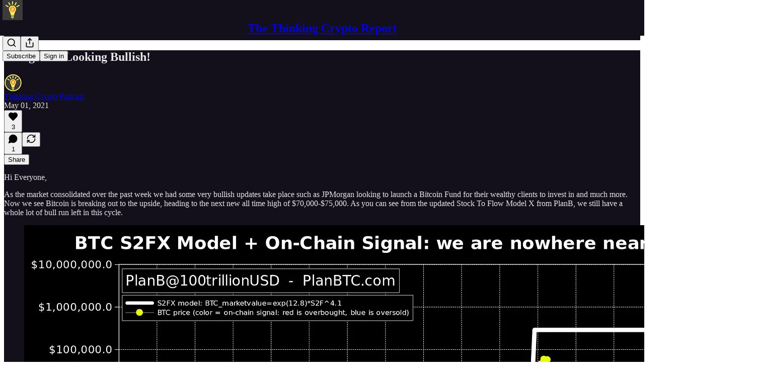

--- FILE ---
content_type: text/html; charset=utf-8
request_url: https://www.youtube-nocookie.com/embed/LtKEJdTViiE?rel=0&autoplay=0&showinfo=0&enablejsapi=0
body_size: 46781
content:
<!DOCTYPE html><html lang="en" dir="ltr" data-cast-api-enabled="true"><head><meta name="viewport" content="width=device-width, initial-scale=1"><script nonce="fs-pfIy4qnpeRHsg2GcRYg">if ('undefined' == typeof Symbol || 'undefined' == typeof Symbol.iterator) {delete Array.prototype.entries;}</script><style name="www-roboto" nonce="TMW0QTOmXeMlF3gybXYolw">@font-face{font-family:'Roboto';font-style:normal;font-weight:400;font-stretch:100%;src:url(//fonts.gstatic.com/s/roboto/v48/KFO7CnqEu92Fr1ME7kSn66aGLdTylUAMa3GUBHMdazTgWw.woff2)format('woff2');unicode-range:U+0460-052F,U+1C80-1C8A,U+20B4,U+2DE0-2DFF,U+A640-A69F,U+FE2E-FE2F;}@font-face{font-family:'Roboto';font-style:normal;font-weight:400;font-stretch:100%;src:url(//fonts.gstatic.com/s/roboto/v48/KFO7CnqEu92Fr1ME7kSn66aGLdTylUAMa3iUBHMdazTgWw.woff2)format('woff2');unicode-range:U+0301,U+0400-045F,U+0490-0491,U+04B0-04B1,U+2116;}@font-face{font-family:'Roboto';font-style:normal;font-weight:400;font-stretch:100%;src:url(//fonts.gstatic.com/s/roboto/v48/KFO7CnqEu92Fr1ME7kSn66aGLdTylUAMa3CUBHMdazTgWw.woff2)format('woff2');unicode-range:U+1F00-1FFF;}@font-face{font-family:'Roboto';font-style:normal;font-weight:400;font-stretch:100%;src:url(//fonts.gstatic.com/s/roboto/v48/KFO7CnqEu92Fr1ME7kSn66aGLdTylUAMa3-UBHMdazTgWw.woff2)format('woff2');unicode-range:U+0370-0377,U+037A-037F,U+0384-038A,U+038C,U+038E-03A1,U+03A3-03FF;}@font-face{font-family:'Roboto';font-style:normal;font-weight:400;font-stretch:100%;src:url(//fonts.gstatic.com/s/roboto/v48/KFO7CnqEu92Fr1ME7kSn66aGLdTylUAMawCUBHMdazTgWw.woff2)format('woff2');unicode-range:U+0302-0303,U+0305,U+0307-0308,U+0310,U+0312,U+0315,U+031A,U+0326-0327,U+032C,U+032F-0330,U+0332-0333,U+0338,U+033A,U+0346,U+034D,U+0391-03A1,U+03A3-03A9,U+03B1-03C9,U+03D1,U+03D5-03D6,U+03F0-03F1,U+03F4-03F5,U+2016-2017,U+2034-2038,U+203C,U+2040,U+2043,U+2047,U+2050,U+2057,U+205F,U+2070-2071,U+2074-208E,U+2090-209C,U+20D0-20DC,U+20E1,U+20E5-20EF,U+2100-2112,U+2114-2115,U+2117-2121,U+2123-214F,U+2190,U+2192,U+2194-21AE,U+21B0-21E5,U+21F1-21F2,U+21F4-2211,U+2213-2214,U+2216-22FF,U+2308-230B,U+2310,U+2319,U+231C-2321,U+2336-237A,U+237C,U+2395,U+239B-23B7,U+23D0,U+23DC-23E1,U+2474-2475,U+25AF,U+25B3,U+25B7,U+25BD,U+25C1,U+25CA,U+25CC,U+25FB,U+266D-266F,U+27C0-27FF,U+2900-2AFF,U+2B0E-2B11,U+2B30-2B4C,U+2BFE,U+3030,U+FF5B,U+FF5D,U+1D400-1D7FF,U+1EE00-1EEFF;}@font-face{font-family:'Roboto';font-style:normal;font-weight:400;font-stretch:100%;src:url(//fonts.gstatic.com/s/roboto/v48/KFO7CnqEu92Fr1ME7kSn66aGLdTylUAMaxKUBHMdazTgWw.woff2)format('woff2');unicode-range:U+0001-000C,U+000E-001F,U+007F-009F,U+20DD-20E0,U+20E2-20E4,U+2150-218F,U+2190,U+2192,U+2194-2199,U+21AF,U+21E6-21F0,U+21F3,U+2218-2219,U+2299,U+22C4-22C6,U+2300-243F,U+2440-244A,U+2460-24FF,U+25A0-27BF,U+2800-28FF,U+2921-2922,U+2981,U+29BF,U+29EB,U+2B00-2BFF,U+4DC0-4DFF,U+FFF9-FFFB,U+10140-1018E,U+10190-1019C,U+101A0,U+101D0-101FD,U+102E0-102FB,U+10E60-10E7E,U+1D2C0-1D2D3,U+1D2E0-1D37F,U+1F000-1F0FF,U+1F100-1F1AD,U+1F1E6-1F1FF,U+1F30D-1F30F,U+1F315,U+1F31C,U+1F31E,U+1F320-1F32C,U+1F336,U+1F378,U+1F37D,U+1F382,U+1F393-1F39F,U+1F3A7-1F3A8,U+1F3AC-1F3AF,U+1F3C2,U+1F3C4-1F3C6,U+1F3CA-1F3CE,U+1F3D4-1F3E0,U+1F3ED,U+1F3F1-1F3F3,U+1F3F5-1F3F7,U+1F408,U+1F415,U+1F41F,U+1F426,U+1F43F,U+1F441-1F442,U+1F444,U+1F446-1F449,U+1F44C-1F44E,U+1F453,U+1F46A,U+1F47D,U+1F4A3,U+1F4B0,U+1F4B3,U+1F4B9,U+1F4BB,U+1F4BF,U+1F4C8-1F4CB,U+1F4D6,U+1F4DA,U+1F4DF,U+1F4E3-1F4E6,U+1F4EA-1F4ED,U+1F4F7,U+1F4F9-1F4FB,U+1F4FD-1F4FE,U+1F503,U+1F507-1F50B,U+1F50D,U+1F512-1F513,U+1F53E-1F54A,U+1F54F-1F5FA,U+1F610,U+1F650-1F67F,U+1F687,U+1F68D,U+1F691,U+1F694,U+1F698,U+1F6AD,U+1F6B2,U+1F6B9-1F6BA,U+1F6BC,U+1F6C6-1F6CF,U+1F6D3-1F6D7,U+1F6E0-1F6EA,U+1F6F0-1F6F3,U+1F6F7-1F6FC,U+1F700-1F7FF,U+1F800-1F80B,U+1F810-1F847,U+1F850-1F859,U+1F860-1F887,U+1F890-1F8AD,U+1F8B0-1F8BB,U+1F8C0-1F8C1,U+1F900-1F90B,U+1F93B,U+1F946,U+1F984,U+1F996,U+1F9E9,U+1FA00-1FA6F,U+1FA70-1FA7C,U+1FA80-1FA89,U+1FA8F-1FAC6,U+1FACE-1FADC,U+1FADF-1FAE9,U+1FAF0-1FAF8,U+1FB00-1FBFF;}@font-face{font-family:'Roboto';font-style:normal;font-weight:400;font-stretch:100%;src:url(//fonts.gstatic.com/s/roboto/v48/KFO7CnqEu92Fr1ME7kSn66aGLdTylUAMa3OUBHMdazTgWw.woff2)format('woff2');unicode-range:U+0102-0103,U+0110-0111,U+0128-0129,U+0168-0169,U+01A0-01A1,U+01AF-01B0,U+0300-0301,U+0303-0304,U+0308-0309,U+0323,U+0329,U+1EA0-1EF9,U+20AB;}@font-face{font-family:'Roboto';font-style:normal;font-weight:400;font-stretch:100%;src:url(//fonts.gstatic.com/s/roboto/v48/KFO7CnqEu92Fr1ME7kSn66aGLdTylUAMa3KUBHMdazTgWw.woff2)format('woff2');unicode-range:U+0100-02BA,U+02BD-02C5,U+02C7-02CC,U+02CE-02D7,U+02DD-02FF,U+0304,U+0308,U+0329,U+1D00-1DBF,U+1E00-1E9F,U+1EF2-1EFF,U+2020,U+20A0-20AB,U+20AD-20C0,U+2113,U+2C60-2C7F,U+A720-A7FF;}@font-face{font-family:'Roboto';font-style:normal;font-weight:400;font-stretch:100%;src:url(//fonts.gstatic.com/s/roboto/v48/KFO7CnqEu92Fr1ME7kSn66aGLdTylUAMa3yUBHMdazQ.woff2)format('woff2');unicode-range:U+0000-00FF,U+0131,U+0152-0153,U+02BB-02BC,U+02C6,U+02DA,U+02DC,U+0304,U+0308,U+0329,U+2000-206F,U+20AC,U+2122,U+2191,U+2193,U+2212,U+2215,U+FEFF,U+FFFD;}@font-face{font-family:'Roboto';font-style:normal;font-weight:500;font-stretch:100%;src:url(//fonts.gstatic.com/s/roboto/v48/KFO7CnqEu92Fr1ME7kSn66aGLdTylUAMa3GUBHMdazTgWw.woff2)format('woff2');unicode-range:U+0460-052F,U+1C80-1C8A,U+20B4,U+2DE0-2DFF,U+A640-A69F,U+FE2E-FE2F;}@font-face{font-family:'Roboto';font-style:normal;font-weight:500;font-stretch:100%;src:url(//fonts.gstatic.com/s/roboto/v48/KFO7CnqEu92Fr1ME7kSn66aGLdTylUAMa3iUBHMdazTgWw.woff2)format('woff2');unicode-range:U+0301,U+0400-045F,U+0490-0491,U+04B0-04B1,U+2116;}@font-face{font-family:'Roboto';font-style:normal;font-weight:500;font-stretch:100%;src:url(//fonts.gstatic.com/s/roboto/v48/KFO7CnqEu92Fr1ME7kSn66aGLdTylUAMa3CUBHMdazTgWw.woff2)format('woff2');unicode-range:U+1F00-1FFF;}@font-face{font-family:'Roboto';font-style:normal;font-weight:500;font-stretch:100%;src:url(//fonts.gstatic.com/s/roboto/v48/KFO7CnqEu92Fr1ME7kSn66aGLdTylUAMa3-UBHMdazTgWw.woff2)format('woff2');unicode-range:U+0370-0377,U+037A-037F,U+0384-038A,U+038C,U+038E-03A1,U+03A3-03FF;}@font-face{font-family:'Roboto';font-style:normal;font-weight:500;font-stretch:100%;src:url(//fonts.gstatic.com/s/roboto/v48/KFO7CnqEu92Fr1ME7kSn66aGLdTylUAMawCUBHMdazTgWw.woff2)format('woff2');unicode-range:U+0302-0303,U+0305,U+0307-0308,U+0310,U+0312,U+0315,U+031A,U+0326-0327,U+032C,U+032F-0330,U+0332-0333,U+0338,U+033A,U+0346,U+034D,U+0391-03A1,U+03A3-03A9,U+03B1-03C9,U+03D1,U+03D5-03D6,U+03F0-03F1,U+03F4-03F5,U+2016-2017,U+2034-2038,U+203C,U+2040,U+2043,U+2047,U+2050,U+2057,U+205F,U+2070-2071,U+2074-208E,U+2090-209C,U+20D0-20DC,U+20E1,U+20E5-20EF,U+2100-2112,U+2114-2115,U+2117-2121,U+2123-214F,U+2190,U+2192,U+2194-21AE,U+21B0-21E5,U+21F1-21F2,U+21F4-2211,U+2213-2214,U+2216-22FF,U+2308-230B,U+2310,U+2319,U+231C-2321,U+2336-237A,U+237C,U+2395,U+239B-23B7,U+23D0,U+23DC-23E1,U+2474-2475,U+25AF,U+25B3,U+25B7,U+25BD,U+25C1,U+25CA,U+25CC,U+25FB,U+266D-266F,U+27C0-27FF,U+2900-2AFF,U+2B0E-2B11,U+2B30-2B4C,U+2BFE,U+3030,U+FF5B,U+FF5D,U+1D400-1D7FF,U+1EE00-1EEFF;}@font-face{font-family:'Roboto';font-style:normal;font-weight:500;font-stretch:100%;src:url(//fonts.gstatic.com/s/roboto/v48/KFO7CnqEu92Fr1ME7kSn66aGLdTylUAMaxKUBHMdazTgWw.woff2)format('woff2');unicode-range:U+0001-000C,U+000E-001F,U+007F-009F,U+20DD-20E0,U+20E2-20E4,U+2150-218F,U+2190,U+2192,U+2194-2199,U+21AF,U+21E6-21F0,U+21F3,U+2218-2219,U+2299,U+22C4-22C6,U+2300-243F,U+2440-244A,U+2460-24FF,U+25A0-27BF,U+2800-28FF,U+2921-2922,U+2981,U+29BF,U+29EB,U+2B00-2BFF,U+4DC0-4DFF,U+FFF9-FFFB,U+10140-1018E,U+10190-1019C,U+101A0,U+101D0-101FD,U+102E0-102FB,U+10E60-10E7E,U+1D2C0-1D2D3,U+1D2E0-1D37F,U+1F000-1F0FF,U+1F100-1F1AD,U+1F1E6-1F1FF,U+1F30D-1F30F,U+1F315,U+1F31C,U+1F31E,U+1F320-1F32C,U+1F336,U+1F378,U+1F37D,U+1F382,U+1F393-1F39F,U+1F3A7-1F3A8,U+1F3AC-1F3AF,U+1F3C2,U+1F3C4-1F3C6,U+1F3CA-1F3CE,U+1F3D4-1F3E0,U+1F3ED,U+1F3F1-1F3F3,U+1F3F5-1F3F7,U+1F408,U+1F415,U+1F41F,U+1F426,U+1F43F,U+1F441-1F442,U+1F444,U+1F446-1F449,U+1F44C-1F44E,U+1F453,U+1F46A,U+1F47D,U+1F4A3,U+1F4B0,U+1F4B3,U+1F4B9,U+1F4BB,U+1F4BF,U+1F4C8-1F4CB,U+1F4D6,U+1F4DA,U+1F4DF,U+1F4E3-1F4E6,U+1F4EA-1F4ED,U+1F4F7,U+1F4F9-1F4FB,U+1F4FD-1F4FE,U+1F503,U+1F507-1F50B,U+1F50D,U+1F512-1F513,U+1F53E-1F54A,U+1F54F-1F5FA,U+1F610,U+1F650-1F67F,U+1F687,U+1F68D,U+1F691,U+1F694,U+1F698,U+1F6AD,U+1F6B2,U+1F6B9-1F6BA,U+1F6BC,U+1F6C6-1F6CF,U+1F6D3-1F6D7,U+1F6E0-1F6EA,U+1F6F0-1F6F3,U+1F6F7-1F6FC,U+1F700-1F7FF,U+1F800-1F80B,U+1F810-1F847,U+1F850-1F859,U+1F860-1F887,U+1F890-1F8AD,U+1F8B0-1F8BB,U+1F8C0-1F8C1,U+1F900-1F90B,U+1F93B,U+1F946,U+1F984,U+1F996,U+1F9E9,U+1FA00-1FA6F,U+1FA70-1FA7C,U+1FA80-1FA89,U+1FA8F-1FAC6,U+1FACE-1FADC,U+1FADF-1FAE9,U+1FAF0-1FAF8,U+1FB00-1FBFF;}@font-face{font-family:'Roboto';font-style:normal;font-weight:500;font-stretch:100%;src:url(//fonts.gstatic.com/s/roboto/v48/KFO7CnqEu92Fr1ME7kSn66aGLdTylUAMa3OUBHMdazTgWw.woff2)format('woff2');unicode-range:U+0102-0103,U+0110-0111,U+0128-0129,U+0168-0169,U+01A0-01A1,U+01AF-01B0,U+0300-0301,U+0303-0304,U+0308-0309,U+0323,U+0329,U+1EA0-1EF9,U+20AB;}@font-face{font-family:'Roboto';font-style:normal;font-weight:500;font-stretch:100%;src:url(//fonts.gstatic.com/s/roboto/v48/KFO7CnqEu92Fr1ME7kSn66aGLdTylUAMa3KUBHMdazTgWw.woff2)format('woff2');unicode-range:U+0100-02BA,U+02BD-02C5,U+02C7-02CC,U+02CE-02D7,U+02DD-02FF,U+0304,U+0308,U+0329,U+1D00-1DBF,U+1E00-1E9F,U+1EF2-1EFF,U+2020,U+20A0-20AB,U+20AD-20C0,U+2113,U+2C60-2C7F,U+A720-A7FF;}@font-face{font-family:'Roboto';font-style:normal;font-weight:500;font-stretch:100%;src:url(//fonts.gstatic.com/s/roboto/v48/KFO7CnqEu92Fr1ME7kSn66aGLdTylUAMa3yUBHMdazQ.woff2)format('woff2');unicode-range:U+0000-00FF,U+0131,U+0152-0153,U+02BB-02BC,U+02C6,U+02DA,U+02DC,U+0304,U+0308,U+0329,U+2000-206F,U+20AC,U+2122,U+2191,U+2193,U+2212,U+2215,U+FEFF,U+FFFD;}</style><script name="www-roboto" nonce="fs-pfIy4qnpeRHsg2GcRYg">if (document.fonts && document.fonts.load) {document.fonts.load("400 10pt Roboto", "E"); document.fonts.load("500 10pt Roboto", "E");}</script><link rel="stylesheet" href="/s/player/b95b0e7a/www-player.css" name="www-player" nonce="TMW0QTOmXeMlF3gybXYolw"><style nonce="TMW0QTOmXeMlF3gybXYolw">html {overflow: hidden;}body {font: 12px Roboto, Arial, sans-serif; background-color: #000; color: #fff; height: 100%; width: 100%; overflow: hidden; position: absolute; margin: 0; padding: 0;}#player {width: 100%; height: 100%;}h1 {text-align: center; color: #fff;}h3 {margin-top: 6px; margin-bottom: 3px;}.player-unavailable {position: absolute; top: 0; left: 0; right: 0; bottom: 0; padding: 25px; font-size: 13px; background: url(/img/meh7.png) 50% 65% no-repeat;}.player-unavailable .message {text-align: left; margin: 0 -5px 15px; padding: 0 5px 14px; border-bottom: 1px solid #888; font-size: 19px; font-weight: normal;}.player-unavailable a {color: #167ac6; text-decoration: none;}</style><script nonce="fs-pfIy4qnpeRHsg2GcRYg">var ytcsi={gt:function(n){n=(n||"")+"data_";return ytcsi[n]||(ytcsi[n]={tick:{},info:{},gel:{preLoggedGelInfos:[]}})},now:window.performance&&window.performance.timing&&window.performance.now&&window.performance.timing.navigationStart?function(){return window.performance.timing.navigationStart+window.performance.now()}:function(){return(new Date).getTime()},tick:function(l,t,n){var ticks=ytcsi.gt(n).tick;var v=t||ytcsi.now();if(ticks[l]){ticks["_"+l]=ticks["_"+l]||[ticks[l]];ticks["_"+l].push(v)}ticks[l]=
v},info:function(k,v,n){ytcsi.gt(n).info[k]=v},infoGel:function(p,n){ytcsi.gt(n).gel.preLoggedGelInfos.push(p)},setStart:function(t,n){ytcsi.tick("_start",t,n)}};
(function(w,d){function isGecko(){if(!w.navigator)return false;try{if(w.navigator.userAgentData&&w.navigator.userAgentData.brands&&w.navigator.userAgentData.brands.length){var brands=w.navigator.userAgentData.brands;var i=0;for(;i<brands.length;i++)if(brands[i]&&brands[i].brand==="Firefox")return true;return false}}catch(e){setTimeout(function(){throw e;})}if(!w.navigator.userAgent)return false;var ua=w.navigator.userAgent;return ua.indexOf("Gecko")>0&&ua.toLowerCase().indexOf("webkit")<0&&ua.indexOf("Edge")<
0&&ua.indexOf("Trident")<0&&ua.indexOf("MSIE")<0}ytcsi.setStart(w.performance?w.performance.timing.responseStart:null);var isPrerender=(d.visibilityState||d.webkitVisibilityState)=="prerender";var vName=!d.visibilityState&&d.webkitVisibilityState?"webkitvisibilitychange":"visibilitychange";if(isPrerender){var startTick=function(){ytcsi.setStart();d.removeEventListener(vName,startTick)};d.addEventListener(vName,startTick,false)}if(d.addEventListener)d.addEventListener(vName,function(){ytcsi.tick("vc")},
false);if(isGecko()){var isHidden=(d.visibilityState||d.webkitVisibilityState)=="hidden";if(isHidden)ytcsi.tick("vc")}var slt=function(el,t){setTimeout(function(){var n=ytcsi.now();el.loadTime=n;if(el.slt)el.slt()},t)};w.__ytRIL=function(el){if(!el.getAttribute("data-thumb"))if(w.requestAnimationFrame)w.requestAnimationFrame(function(){slt(el,0)});else slt(el,16)}})(window,document);
</script><script nonce="fs-pfIy4qnpeRHsg2GcRYg">var ytcfg={d:function(){return window.yt&&yt.config_||ytcfg.data_||(ytcfg.data_={})},get:function(k,o){return k in ytcfg.d()?ytcfg.d()[k]:o},set:function(){var a=arguments;if(a.length>1)ytcfg.d()[a[0]]=a[1];else{var k;for(k in a[0])ytcfg.d()[k]=a[0][k]}}};
ytcfg.set({"CLIENT_CANARY_STATE":"none","DEVICE":"cbr\u003dChrome\u0026cbrand\u003dapple\u0026cbrver\u003d131.0.0.0\u0026ceng\u003dWebKit\u0026cengver\u003d537.36\u0026cos\u003dMacintosh\u0026cosver\u003d10_15_7\u0026cplatform\u003dDESKTOP","EVENT_ID":"Mg1taZnHL9KI1NgPzI-l-AE","EXPERIMENT_FLAGS":{"ab_det_apm":true,"ab_det_el_h":true,"ab_det_em_inj":true,"ab_fk_sk_cl":true,"ab_l_sig_st":true,"ab_l_sig_st_e":true,"ab_net_tp_e":true,"action_companion_center_align_description":true,"allow_skip_networkless":true,"always_send_and_write":true,"att_web_record_metrics":true,"attmusi":true,"c3_enable_button_impression_logging":true,"c3_watch_page_component":true,"cancel_pending_navs":true,"clean_up_manual_attribution_header":true,"config_age_report_killswitch":true,"cow_optimize_idom_compat":true,"csi_config_handling_infra":true,"csi_on_gel":true,"delhi_mweb_colorful_sd":true,"delhi_mweb_colorful_sd_v2":true,"deprecate_csi_has_info":true,"deprecate_pair_servlet_enabled":true,"desktop_sparkles_light_cta_button":true,"disable_cached_masthead_data":true,"disable_child_node_auto_formatted_strings":true,"disable_enf_isd":true,"disable_log_to_visitor_layer":true,"disable_pacf_logging_for_memory_limited_tv":true,"embeds_enable_eid_enforcement_for_youtube":true,"embeds_enable_info_panel_dismissal":true,"embeds_enable_pfp_always_unbranded":true,"embeds_muted_autoplay_sound_fix":true,"embeds_serve_es6_client":true,"embeds_web_nwl_disable_nocookie":true,"embeds_web_updated_shorts_definition_fix":true,"enable_active_view_display_ad_renderer_web_home":true,"enable_ad_disclosure_banner_a11y_fix":true,"enable_chips_shelf_view_model_fully_reactive":true,"enable_client_creator_goal_ticker_bar_revamp":true,"enable_client_only_wiz_direct_reactions":true,"enable_client_sli_logging":true,"enable_client_streamz_web":true,"enable_client_ve_spec":true,"enable_cloud_save_error_popup_after_retry":true,"enable_cookie_reissue_iframe":true,"enable_dai_sdf_h5_preroll":true,"enable_datasync_id_header_in_web_vss_pings":true,"enable_default_mono_cta_migration_web_client":true,"enable_dma_post_enforcement":true,"enable_docked_chat_messages":true,"enable_entity_store_from_dependency_injection":true,"enable_inline_muted_playback_on_web_search":true,"enable_inline_muted_playback_on_web_search_for_vdc":true,"enable_inline_muted_playback_on_web_search_for_vdcb":true,"enable_is_mini_app_page_active_bugfix":true,"enable_live_overlay_feed_in_live_chat":true,"enable_logging_first_user_action_after_game_ready":true,"enable_ltc_param_fetch_from_innertube":true,"enable_masthead_mweb_padding_fix":true,"enable_menu_renderer_button_in_mweb_hclr":true,"enable_mini_app_command_handler_mweb_fix":true,"enable_mini_app_iframe_loaded_logging":true,"enable_mini_guide_downloads_item":true,"enable_mixed_direction_formatted_strings":true,"enable_mweb_livestream_ui_update":true,"enable_mweb_new_caption_language_picker":true,"enable_names_handles_account_switcher":true,"enable_network_request_logging_on_game_events":true,"enable_new_paid_product_placement":true,"enable_obtaining_ppn_query_param":true,"enable_open_in_new_tab_icon_for_short_dr_for_desktop_search":true,"enable_open_yt_content":true,"enable_origin_query_parameter_bugfix":true,"enable_pause_ads_on_ytv_html5":true,"enable_payments_purchase_manager":true,"enable_pdp_icon_prefetch":true,"enable_pl_r_si_fa":true,"enable_place_pivot_url":true,"enable_playable_a11y_label_with_badge_text":true,"enable_pv_screen_modern_text":true,"enable_removing_navbar_title_on_hashtag_page_mweb":true,"enable_resetting_scroll_position_on_flow_change":true,"enable_rta_manager":true,"enable_sdf_companion_h5":true,"enable_sdf_dai_h5_midroll":true,"enable_sdf_h5_endemic_mid_post_roll":true,"enable_sdf_on_h5_unplugged_vod_midroll":true,"enable_sdf_shorts_player_bytes_h5":true,"enable_sdk_performance_network_logging":true,"enable_sending_unwrapped_game_audio_as_serialized_metadata":true,"enable_sfv_effect_pivot_url":true,"enable_shorts_new_carousel":true,"enable_skip_ad_guidance_prompt":true,"enable_skippable_ads_for_unplugged_ad_pod":true,"enable_smearing_expansion_dai":true,"enable_third_party_info":true,"enable_time_out_messages":true,"enable_timeline_view_modern_transcript_fe":true,"enable_video_display_compact_button_group_for_desktop_search":true,"enable_watch_next_pause_autoplay_lact":true,"enable_web_home_top_landscape_image_layout_level_click":true,"enable_web_tiered_gel":true,"enable_window_constrained_buy_flow_dialog":true,"enable_wiz_queue_effect_and_on_init_initial_runs":true,"enable_ypc_spinners":true,"enable_yt_ata_iframe_authuser":true,"export_networkless_options":true,"export_player_version_to_ytconfig":true,"fill_single_video_with_notify_to_lasr":true,"fix_ad_miniplayer_controls_rendering":true,"fix_ads_tracking_for_swf_config_deprecation_mweb":true,"h5_companion_enable_adcpn_macro_substitution_for_click_pings":true,"h5_inplayer_enable_adcpn_macro_substitution_for_click_pings":true,"h5_reset_cache_and_filter_before_update_masthead":true,"hide_channel_creation_title_for_mweb":true,"high_ccv_client_side_caching_h5":true,"html5_log_trigger_events_with_debug_data":true,"html5_ssdai_enable_media_end_cue_range":true,"il_attach_cache_limit":true,"il_use_view_model_logging_context":true,"is_browser_support_for_webcam_streaming":true,"json_condensed_response":true,"kev_adb_pg":true,"kevlar_gel_error_routing":true,"kevlar_watch_cinematics":true,"live_chat_enable_controller_extraction":true,"live_chat_enable_rta_manager":true,"live_chat_increased_min_height":true,"log_click_with_layer_from_element_in_command_handler":true,"log_errors_through_nwl_on_retry":true,"mdx_enable_privacy_disclosure_ui":true,"mdx_load_cast_api_bootstrap_script":true,"medium_progress_bar_modification":true,"migrate_remaining_web_ad_badges_to_innertube":true,"mobile_account_menu_refresh":true,"mweb_a11y_enable_player_controls_invisible_toggle":true,"mweb_account_linking_noapp":true,"mweb_after_render_to_scheduler":true,"mweb_allow_modern_search_suggest_behavior":true,"mweb_animated_actions":true,"mweb_app_upsell_button_direct_to_app":true,"mweb_big_progress_bar":true,"mweb_c3_disable_carve_out":true,"mweb_c3_disable_carve_out_keep_external_links":true,"mweb_c3_enable_adaptive_signals":true,"mweb_c3_endscreen":true,"mweb_c3_endscreen_v2":true,"mweb_c3_library_page_enable_recent_shelf":true,"mweb_c3_remove_web_navigation_endpoint_data":true,"mweb_c3_use_canonical_from_player_response":true,"mweb_cinematic_watch":true,"mweb_command_handler":true,"mweb_delay_watch_initial_data":true,"mweb_disable_searchbar_scroll":true,"mweb_enable_fine_scrubbing_for_recs":true,"mweb_enable_keto_batch_player_fullscreen":true,"mweb_enable_keto_batch_player_progress_bar":true,"mweb_enable_keto_batch_player_tooltips":true,"mweb_enable_lockup_view_model_for_ucp":true,"mweb_enable_mix_panel_title_metadata":true,"mweb_enable_more_drawer":true,"mweb_enable_optional_fullscreen_landscape_locking":true,"mweb_enable_overlay_touch_manager":true,"mweb_enable_premium_carve_out_fix":true,"mweb_enable_refresh_detection":true,"mweb_enable_search_imp":true,"mweb_enable_sequence_signal":true,"mweb_enable_shorts_pivot_button":true,"mweb_enable_shorts_video_preload":true,"mweb_enable_skippables_on_jio_phone":true,"mweb_enable_storyboards":true,"mweb_enable_two_line_title_on_shorts":true,"mweb_enable_varispeed_controller":true,"mweb_enable_warm_channel_requests":true,"mweb_enable_watch_feed_infinite_scroll":true,"mweb_enable_wrapped_unplugged_pause_membership_dialog_renderer":true,"mweb_filter_video_format_in_webfe":true,"mweb_fix_livestream_seeking":true,"mweb_fix_monitor_visibility_after_render":true,"mweb_fix_section_list_continuation_item_renderers":true,"mweb_force_ios_fallback_to_native_control":true,"mweb_fp_auto_fullscreen":true,"mweb_fullscreen_controls":true,"mweb_fullscreen_controls_action_buttons":true,"mweb_fullscreen_watch_system":true,"mweb_home_reactive_shorts":true,"mweb_innertube_search_command":true,"mweb_kaios_enable_autoplay_switch_view_model":true,"mweb_lang_in_html":true,"mweb_like_button_synced_with_entities":true,"mweb_logo_use_home_page_ve":true,"mweb_module_decoration":true,"mweb_native_control_in_faux_fullscreen_shared":true,"mweb_panel_container_inert":true,"mweb_player_control_on_hover":true,"mweb_player_delhi_dtts":true,"mweb_player_settings_use_bottom_sheet":true,"mweb_player_show_previous_next_buttons_in_playlist":true,"mweb_player_skip_no_op_state_changes":true,"mweb_player_user_select_none":true,"mweb_playlist_engagement_panel":true,"mweb_progress_bar_seek_on_mouse_click":true,"mweb_pull_2_full":true,"mweb_pull_2_full_enable_touch_handlers":true,"mweb_schedule_warm_watch_response":true,"mweb_searchbox_legacy_navigation":true,"mweb_see_fewer_shorts":true,"mweb_sheets_ui_refresh":true,"mweb_shorts_comments_panel_id_change":true,"mweb_shorts_early_continuation":true,"mweb_show_ios_smart_banner":true,"mweb_use_server_url_on_startup":true,"mweb_watch_captions_enable_auto_translate":true,"mweb_watch_captions_set_default_size":true,"mweb_watch_stop_scheduler_on_player_response":true,"mweb_watchfeed_big_thumbnails":true,"mweb_yt_searchbox":true,"networkless_logging":true,"no_client_ve_attach_unless_shown":true,"nwl_send_from_memory_when_online":true,"pageid_as_header_web":true,"playback_settings_use_switch_menu":true,"player_controls_autonav_fix":true,"player_controls_skip_double_signal_update":true,"polymer_bad_build_labels":true,"polymer_verifiy_app_state":true,"qoe_send_and_write":true,"remove_chevron_from_ad_disclosure_banner_h5":true,"remove_masthead_channel_banner_on_refresh":true,"remove_slot_id_exited_trigger_for_dai_in_player_slot_expire":true,"replace_client_url_parsing_with_server_signal":true,"service_worker_enabled":true,"service_worker_push_enabled":true,"service_worker_push_home_page_prompt":true,"service_worker_push_watch_page_prompt":true,"shell_load_gcf":true,"shorten_initial_gel_batch_timeout":true,"should_use_yt_voice_endpoint_in_kaios":true,"skip_invalid_ytcsi_ticks":true,"skip_setting_info_in_csi_data_object":true,"smarter_ve_dedupping":true,"speedmaster_no_seek":true,"start_client_gcf_mweb":true,"stop_handling_click_for_non_rendering_overlay_layout":true,"suppress_error_204_logging":true,"synced_panel_scrolling_controller":true,"use_event_time_ms_header":true,"use_fifo_for_networkless":true,"use_player_abuse_bg_library":true,"use_request_time_ms_header":true,"use_session_based_sampling":true,"use_thumbnail_overlay_time_status_renderer_for_live_badge":true,"use_ts_visibilitylogger":true,"vss_final_ping_send_and_write":true,"vss_playback_use_send_and_write":true,"web_adaptive_repeat_ase":true,"web_always_load_chat_support":true,"web_animated_like":true,"web_api_url":true,"web_autonav_allow_off_by_default":true,"web_button_vm_refactor_disabled":true,"web_c3_log_app_init_finish":true,"web_csi_action_sampling_enabled":true,"web_dedupe_ve_grafting":true,"web_disable_backdrop_filter":true,"web_enable_ab_rsp_cl":true,"web_enable_course_icon_update":true,"web_enable_error_204":true,"web_enable_horizontal_video_attributes_section":true,"web_fix_segmented_like_dislike_undefined":true,"web_gcf_hashes_innertube":true,"web_gel_timeout_cap":true,"web_metadata_carousel_elref_bugfix":true,"web_parent_target_for_sheets":true,"web_persist_server_autonav_state_on_client":true,"web_playback_associated_log_ctt":true,"web_playback_associated_ve":true,"web_prefetch_preload_video":true,"web_progress_bar_draggable":true,"web_resizable_advertiser_banner_on_masthead_safari_fix":true,"web_scheduler_auto_init":true,"web_shorts_just_watched_on_channel_and_pivot_study":true,"web_shorts_just_watched_overlay":true,"web_shorts_pivot_button_view_model_reactive":true,"web_update_panel_visibility_logging_fix":true,"web_video_attribute_view_model_a11y_fix":true,"web_watch_controls_state_signals":true,"web_wiz_attributed_string":true,"web_yt_config_context":true,"webfe_mweb_watch_microdata":true,"webfe_watch_shorts_canonical_url_fix":true,"webpo_exit_on_net_err":true,"wiz_diff_overwritable":true,"wiz_memoize_stamper_items":true,"woffle_used_state_report":true,"wpo_gel_strz":true,"ytcp_paper_tooltip_use_scoped_owner_root":true,"ytidb_clear_embedded_player":true,"H5_async_logging_delay_ms":30000.0,"attention_logging_scroll_throttle":500.0,"autoplay_pause_by_lact_sampling_fraction":0.0,"cinematic_watch_effect_opacity":0.4,"log_window_onerror_fraction":0.1,"speedmaster_playback_rate":2.0,"tv_pacf_logging_sample_rate":0.01,"web_attention_logging_scroll_throttle":500.0,"web_load_prediction_threshold":0.1,"web_navigation_prediction_threshold":0.1,"web_pbj_log_warning_rate":0.0,"web_system_health_fraction":0.01,"ytidb_transaction_ended_event_rate_limit":0.02,"active_time_update_interval_ms":10000,"att_init_delay":500,"autoplay_pause_by_lact_sec":0,"botguard_async_snapshot_timeout_ms":3000,"check_navigator_accuracy_timeout_ms":0,"cinematic_watch_css_filter_blur_strength":40,"cinematic_watch_fade_out_duration":500,"close_webview_delay_ms":100,"cloud_save_game_data_rate_limit_ms":3000,"compression_disable_point":10,"custom_active_view_tos_timeout_ms":3600000,"embeds_widget_poll_interval_ms":0,"gel_min_batch_size":3,"gel_queue_timeout_max_ms":60000,"get_async_timeout_ms":60000,"hide_cta_for_home_web_video_ads_animate_in_time":2,"html5_byterate_soft_cap":0,"initial_gel_batch_timeout":2000,"max_body_size_to_compress":500000,"max_prefetch_window_sec_for_livestream_optimization":10,"min_prefetch_offset_sec_for_livestream_optimization":20,"mini_app_container_iframe_src_update_delay_ms":0,"multiple_preview_news_duration_time":11000,"mweb_c3_toast_duration_ms":5000,"mweb_deep_link_fallback_timeout_ms":10000,"mweb_delay_response_received_actions":100,"mweb_fp_dpad_rate_limit_ms":0,"mweb_fp_dpad_watch_title_clamp_lines":0,"mweb_history_manager_cache_size":100,"mweb_ios_fullscreen_playback_transition_delay_ms":500,"mweb_ios_fullscreen_system_pause_epilson_ms":0,"mweb_override_response_store_expiration_ms":0,"mweb_shorts_early_continuation_trigger_threshold":4,"mweb_w2w_max_age_seconds":0,"mweb_watch_captions_default_size":2,"neon_dark_launch_gradient_count":0,"network_polling_interval":30000,"play_click_interval_ms":30000,"play_ping_interval_ms":10000,"prefetch_comments_ms_after_video":0,"send_config_hash_timer":0,"service_worker_push_logged_out_prompt_watches":-1,"service_worker_push_prompt_cap":-1,"service_worker_push_prompt_delay_microseconds":3888000000000,"show_mini_app_ad_frequency_cap_ms":300000,"slow_compressions_before_abandon_count":4,"speedmaster_cancellation_movement_dp":10,"speedmaster_touch_activation_ms":500,"web_attention_logging_throttle":500,"web_foreground_heartbeat_interval_ms":28000,"web_gel_debounce_ms":10000,"web_logging_max_batch":100,"web_max_tracing_events":50,"web_tracing_session_replay":0,"wil_icon_max_concurrent_fetches":9999,"ytidb_remake_db_retries":3,"ytidb_reopen_db_retries":3,"WebClientReleaseProcessCritical__youtube_embeds_client_version_override":"","WebClientReleaseProcessCritical__youtube_embeds_web_client_version_override":"","WebClientReleaseProcessCritical__youtube_mweb_client_version_override":"","debug_forced_internalcountrycode":"","embeds_web_synth_ch_headers_banned_urls_regex":"","enable_web_media_service":"DISABLED","il_payload_scraping":"","live_chat_unicode_emoji_json_url":"https://www.gstatic.com/youtube/img/emojis/emojis-svg-9.json","mweb_deep_link_feature_tag_suffix":"11268432","mweb_enable_shorts_innertube_player_prefetch_trigger":"NONE","mweb_fp_dpad":"home,search,browse,channel,create_channel,experiments,settings,trending,oops,404,paid_memberships,sponsorship,premium,shorts","mweb_fp_dpad_linear_navigation":"","mweb_fp_dpad_linear_navigation_visitor":"","mweb_fp_dpad_visitor":"","mweb_preload_video_by_player_vars":"","mweb_sign_in_button_style":"STYLE_SUGGESTIVE_AVATAR","place_pivot_triggering_container_alternate":"","place_pivot_triggering_counterfactual_container_alternate":"","search_ui_mweb_searchbar_restyle":"DEFAULT","service_worker_push_force_notification_prompt_tag":"1","service_worker_scope":"/","suggest_exp_str":"","web_client_version_override":"","kevlar_command_handler_command_banlist":[],"mini_app_ids_without_game_ready":["UgkxHHtsak1SC8mRGHMZewc4HzeAY3yhPPmJ","Ugkx7OgzFqE6z_5Mtf4YsotGfQNII1DF_RBm"],"web_op_signal_type_banlist":[],"web_tracing_enabled_spans":["event","command"]},"GAPI_HINT_PARAMS":"m;/_/scs/abc-static/_/js/k\u003dgapi.gapi.en.FZb77tO2YW4.O/d\u003d1/rs\u003dAHpOoo8lqavmo6ayfVxZovyDiP6g3TOVSQ/m\u003d__features__","GAPI_HOST":"https://apis.google.com","GAPI_LOCALE":"en_US","GL":"US","HL":"en","HTML_DIR":"ltr","HTML_LANG":"en","INNERTUBE_API_KEY":"AIzaSyAO_FJ2SlqU8Q4STEHLGCilw_Y9_11qcW8","INNERTUBE_API_VERSION":"v1","INNERTUBE_CLIENT_NAME":"WEB_EMBEDDED_PLAYER","INNERTUBE_CLIENT_VERSION":"1.20260116.01.00","INNERTUBE_CONTEXT":{"client":{"hl":"en","gl":"US","remoteHost":"3.16.129.38","deviceMake":"Apple","deviceModel":"","visitorData":"CgsycHkxcUVvUzJqSSiymrTLBjIKCgJVUxIEGgAgSg%3D%3D","userAgent":"Mozilla/5.0 (Macintosh; Intel Mac OS X 10_15_7) AppleWebKit/537.36 (KHTML, like Gecko) Chrome/131.0.0.0 Safari/537.36; ClaudeBot/1.0; +claudebot@anthropic.com),gzip(gfe)","clientName":"WEB_EMBEDDED_PLAYER","clientVersion":"1.20260116.01.00","osName":"Macintosh","osVersion":"10_15_7","originalUrl":"https://www.youtube-nocookie.com/embed/LtKEJdTViiE?rel\u003d0\u0026autoplay\u003d0\u0026showinfo\u003d0\u0026enablejsapi\u003d0","platform":"DESKTOP","clientFormFactor":"UNKNOWN_FORM_FACTOR","configInfo":{"appInstallData":"[base64]%3D"},"browserName":"Chrome","browserVersion":"131.0.0.0","acceptHeader":"text/html,application/xhtml+xml,application/xml;q\u003d0.9,image/webp,image/apng,*/*;q\u003d0.8,application/signed-exchange;v\u003db3;q\u003d0.9","deviceExperimentId":"ChxOelU1TmpjME1qWTFOalE0TlRZd016RXdOQT09ELKatMsGGLKatMsG","rolloutToken":"CKip1P3bwMrrqAEQ866Q9cOVkgMY866Q9cOVkgM%3D"},"user":{"lockedSafetyMode":false},"request":{"useSsl":true},"clickTracking":{"clickTrackingParams":"IhMImaiQ9cOVkgMVUgQVBR3MRwkf"},"thirdParty":{"embeddedPlayerContext":{"embeddedPlayerEncryptedContext":"AD5ZzFQdhyRqtEPpqBXhD6r9SDth_brT2edS4VGwqicPeFjs_u00lMdLkzffx65I53jxiPip67fKXgPPjzLW2_pJAVoQFtA8NBm3j3ULslKIMrbeC3uh0EMpmpTO8wwStdKmm5oGS847JmpjI1p-vgEKuWWtSCXEmwMXt7MOjf2L-CNK","ancestorOriginsSupported":false}}},"INNERTUBE_CONTEXT_CLIENT_NAME":56,"INNERTUBE_CONTEXT_CLIENT_VERSION":"1.20260116.01.00","INNERTUBE_CONTEXT_GL":"US","INNERTUBE_CONTEXT_HL":"en","LATEST_ECATCHER_SERVICE_TRACKING_PARAMS":{"client.name":"WEB_EMBEDDED_PLAYER","client.jsfeat":"2021"},"LOGGED_IN":false,"PAGE_BUILD_LABEL":"youtube.embeds.web_20260116_01_RC00","PAGE_CL":856990104,"SERVER_NAME":"WebFE","VISITOR_DATA":"CgsycHkxcUVvUzJqSSiymrTLBjIKCgJVUxIEGgAgSg%3D%3D","WEB_PLAYER_CONTEXT_CONFIGS":{"WEB_PLAYER_CONTEXT_CONFIG_ID_EMBEDDED_PLAYER":{"rootElementId":"movie_player","jsUrl":"/s/player/b95b0e7a/player_ias.vflset/en_US/base.js","cssUrl":"/s/player/b95b0e7a/www-player.css","contextId":"WEB_PLAYER_CONTEXT_CONFIG_ID_EMBEDDED_PLAYER","eventLabel":"embedded","contentRegion":"US","hl":"en_US","hostLanguage":"en","innertubeApiKey":"AIzaSyAO_FJ2SlqU8Q4STEHLGCilw_Y9_11qcW8","innertubeApiVersion":"v1","innertubeContextClientVersion":"1.20260116.01.00","disableRelatedVideos":true,"device":{"brand":"apple","model":"","browser":"Chrome","browserVersion":"131.0.0.0","os":"Macintosh","osVersion":"10_15_7","platform":"DESKTOP","interfaceName":"WEB_EMBEDDED_PLAYER","interfaceVersion":"1.20260116.01.00"},"serializedExperimentIds":"24004644,51010235,51063643,51098299,51204329,51222973,51340662,51349914,51353393,51366423,51389629,51404808,51404810,51484222,51490331,51500051,51505436,51530495,51534669,51560386,51565115,51566373,51578632,51583821,51585555,51605258,51605395,51609829,51611457,51620867,51621065,51624035,51632249,51637029,51638932,51648336,51666850,51672162,51681662,51683502,51696107,51696619,51697032,51700777,51704637,51705183,51705185,51711227,51711298,51712601,51713237,51714463,51717474,51717746,51719411,51719587,51719628,51724102,51729218,51732102,51738919,51741220","serializedExperimentFlags":"H5_async_logging_delay_ms\u003d30000.0\u0026PlayerWeb__h5_enable_advisory_rating_restrictions\u003dtrue\u0026a11y_h5_associate_survey_question\u003dtrue\u0026ab_det_apm\u003dtrue\u0026ab_det_el_h\u003dtrue\u0026ab_det_em_inj\u003dtrue\u0026ab_fk_sk_cl\u003dtrue\u0026ab_l_sig_st\u003dtrue\u0026ab_l_sig_st_e\u003dtrue\u0026ab_net_tp_e\u003dtrue\u0026action_companion_center_align_description\u003dtrue\u0026ad_pod_disable_companion_persist_ads_quality\u003dtrue\u0026add_stmp_logs_for_voice_boost\u003dtrue\u0026allow_autohide_on_paused_videos\u003dtrue\u0026allow_drm_override\u003dtrue\u0026allow_live_autoplay\u003dtrue\u0026allow_poltergust_autoplay\u003dtrue\u0026allow_skip_networkless\u003dtrue\u0026allow_vp9_1080p_mq_enc\u003dtrue\u0026always_cache_redirect_endpoint\u003dtrue\u0026always_send_and_write\u003dtrue\u0026annotation_module_vast_cards_load_logging_fraction\u003d1.0\u0026assign_drm_family_by_format\u003dtrue\u0026att_web_record_metrics\u003dtrue\u0026attention_logging_scroll_throttle\u003d500.0\u0026attmusi\u003dtrue\u0026autoplay_time\u003d10000\u0026autoplay_time_for_fullscreen\u003d-1\u0026autoplay_time_for_music_content\u003d-1\u0026bg_vm_reinit_threshold\u003d7200000\u0026blocked_packages_for_sps\u003d[]\u0026botguard_async_snapshot_timeout_ms\u003d3000\u0026captions_url_add_ei\u003dtrue\u0026check_navigator_accuracy_timeout_ms\u003d0\u0026clean_up_manual_attribution_header\u003dtrue\u0026compression_disable_point\u003d10\u0026cow_optimize_idom_compat\u003dtrue\u0026csi_config_handling_infra\u003dtrue\u0026csi_on_gel\u003dtrue\u0026custom_active_view_tos_timeout_ms\u003d3600000\u0026dash_manifest_version\u003d5\u0026debug_bandaid_hostname\u003d\u0026debug_bandaid_port\u003d0\u0026debug_sherlog_username\u003d\u0026delhi_modern_player_default_thumbnail_percentage\u003d0.0\u0026delhi_modern_player_faster_autohide_delay_ms\u003d2000\u0026delhi_modern_player_pause_thumbnail_percentage\u003d0.6\u0026delhi_modern_web_player_blending_mode\u003d\u0026delhi_modern_web_player_disable_frosted_glass\u003dtrue\u0026delhi_modern_web_player_horizontal_volume_controls\u003dtrue\u0026delhi_modern_web_player_lhs_volume_controls\u003dtrue\u0026delhi_modern_web_player_responsive_compact_controls_threshold\u003d0\u0026deprecate_22\u003dtrue\u0026deprecate_csi_has_info\u003dtrue\u0026deprecate_delay_ping\u003dtrue\u0026deprecate_pair_servlet_enabled\u003dtrue\u0026desktop_sparkles_light_cta_button\u003dtrue\u0026disable_av1_setting\u003dtrue\u0026disable_branding_context\u003dtrue\u0026disable_cached_masthead_data\u003dtrue\u0026disable_channel_id_check_for_suspended_channels\u003dtrue\u0026disable_child_node_auto_formatted_strings\u003dtrue\u0026disable_enf_isd\u003dtrue\u0026disable_lifa_for_supex_users\u003dtrue\u0026disable_log_to_visitor_layer\u003dtrue\u0026disable_mdx_connection_in_mdx_module_for_music_web\u003dtrue\u0026disable_pacf_logging_for_memory_limited_tv\u003dtrue\u0026disable_reduced_fullscreen_autoplay_countdown_for_minors\u003dtrue\u0026disable_reel_item_watch_format_filtering\u003dtrue\u0026disable_threegpp_progressive_formats\u003dtrue\u0026disable_touch_events_on_skip_button\u003dtrue\u0026edge_encryption_fill_primary_key_version\u003dtrue\u0026embeds_enable_info_panel_dismissal\u003dtrue\u0026embeds_enable_move_set_center_crop_to_public\u003dtrue\u0026embeds_enable_per_video_embed_config\u003dtrue\u0026embeds_enable_pfp_always_unbranded\u003dtrue\u0026embeds_web_lite_mode\u003d1\u0026embeds_web_nwl_disable_nocookie\u003dtrue\u0026embeds_web_synth_ch_headers_banned_urls_regex\u003d\u0026enable_active_view_display_ad_renderer_web_home\u003dtrue\u0026enable_active_view_lr_shorts_video\u003dtrue\u0026enable_active_view_web_shorts_video\u003dtrue\u0026enable_ad_cpn_macro_substitution_for_click_pings\u003dtrue\u0026enable_ad_disclosure_banner_a11y_fix\u003dtrue\u0026enable_app_promo_endcap_eml_on_tablet\u003dtrue\u0026enable_batched_cross_device_pings_in_gel_fanout\u003dtrue\u0026enable_cast_for_web_unplugged\u003dtrue\u0026enable_cast_on_music_web\u003dtrue\u0026enable_cipher_for_manifest_urls\u003dtrue\u0026enable_cleanup_masthead_autoplay_hack_fix\u003dtrue\u0026enable_client_creator_goal_ticker_bar_revamp\u003dtrue\u0026enable_client_only_wiz_direct_reactions\u003dtrue\u0026enable_client_page_id_header_for_first_party_pings\u003dtrue\u0026enable_client_sli_logging\u003dtrue\u0026enable_client_ve_spec\u003dtrue\u0026enable_cookie_reissue_iframe\u003dtrue\u0026enable_cta_banner_on_unplugged_lr\u003dtrue\u0026enable_custom_playhead_parsing\u003dtrue\u0026enable_dai_sdf_h5_preroll\u003dtrue\u0026enable_datasync_id_header_in_web_vss_pings\u003dtrue\u0026enable_default_mono_cta_migration_web_client\u003dtrue\u0026enable_dsa_ad_badge_for_action_endcap_on_android\u003dtrue\u0026enable_dsa_ad_badge_for_action_endcap_on_ios\u003dtrue\u0026enable_entity_store_from_dependency_injection\u003dtrue\u0026enable_error_corrections_infocard_web_client\u003dtrue\u0026enable_error_corrections_infocards_icon_web\u003dtrue\u0026enable_inline_muted_playback_on_web_search\u003dtrue\u0026enable_inline_muted_playback_on_web_search_for_vdc\u003dtrue\u0026enable_inline_muted_playback_on_web_search_for_vdcb\u003dtrue\u0026enable_kabuki_comments_on_shorts\u003ddisabled\u0026enable_live_overlay_feed_in_live_chat\u003dtrue\u0026enable_ltc_param_fetch_from_innertube\u003dtrue\u0026enable_mixed_direction_formatted_strings\u003dtrue\u0026enable_modern_skip_button_on_web\u003dtrue\u0026enable_mweb_livestream_ui_update\u003dtrue\u0026enable_new_paid_product_placement\u003dtrue\u0026enable_open_in_new_tab_icon_for_short_dr_for_desktop_search\u003dtrue\u0026enable_out_of_stock_text_all_surfaces\u003dtrue\u0026enable_paid_content_overlay_bugfix\u003dtrue\u0026enable_pause_ads_on_ytv_html5\u003dtrue\u0026enable_pl_r_si_fa\u003dtrue\u0026enable_policy_based_hqa_filter_in_watch_server\u003dtrue\u0026enable_progres_commands_lr_feeds\u003dtrue\u0026enable_publishing_region_param_in_sus\u003dtrue\u0026enable_pv_screen_modern_text\u003dtrue\u0026enable_rpr_token_on_ltl_lookup\u003dtrue\u0026enable_sdf_companion_h5\u003dtrue\u0026enable_sdf_dai_h5_midroll\u003dtrue\u0026enable_sdf_h5_endemic_mid_post_roll\u003dtrue\u0026enable_sdf_on_h5_unplugged_vod_midroll\u003dtrue\u0026enable_sdf_shorts_player_bytes_h5\u003dtrue\u0026enable_server_driven_abr\u003dtrue\u0026enable_server_driven_abr_for_backgroundable\u003dtrue\u0026enable_server_driven_abr_url_generation\u003dtrue\u0026enable_server_driven_readahead\u003dtrue\u0026enable_skip_ad_guidance_prompt\u003dtrue\u0026enable_skip_to_next_messaging\u003dtrue\u0026enable_skippable_ads_for_unplugged_ad_pod\u003dtrue\u0026enable_smart_skip_player_controls_shown_on_web\u003dtrue\u0026enable_smart_skip_player_controls_shown_on_web_increased_triggering_sensitivity\u003dtrue\u0026enable_smart_skip_speedmaster_on_web\u003dtrue\u0026enable_smearing_expansion_dai\u003dtrue\u0026enable_split_screen_ad_baseline_experience_endemic_live_h5\u003dtrue\u0026enable_third_party_info\u003dtrue\u0026enable_to_call_playready_backend_directly\u003dtrue\u0026enable_unified_action_endcap_on_web\u003dtrue\u0026enable_video_display_compact_button_group_for_desktop_search\u003dtrue\u0026enable_voice_boost_feature\u003dtrue\u0026enable_vp9_appletv5_on_server\u003dtrue\u0026enable_watch_server_rejected_formats_logging\u003dtrue\u0026enable_web_home_top_landscape_image_layout_level_click\u003dtrue\u0026enable_web_media_session_metadata_fix\u003dtrue\u0026enable_web_premium_varispeed_upsell\u003dtrue\u0026enable_web_tiered_gel\u003dtrue\u0026enable_wiz_queue_effect_and_on_init_initial_runs\u003dtrue\u0026enable_yt_ata_iframe_authuser\u003dtrue\u0026enable_ytv_csdai_vp9\u003dtrue\u0026export_networkless_options\u003dtrue\u0026export_player_version_to_ytconfig\u003dtrue\u0026fill_live_request_config_in_ustreamer_config\u003dtrue\u0026fill_single_video_with_notify_to_lasr\u003dtrue\u0026filter_vb_without_non_vb_equivalents\u003dtrue\u0026filter_vp9_for_live_dai\u003dtrue\u0026fix_ad_miniplayer_controls_rendering\u003dtrue\u0026fix_ads_tracking_for_swf_config_deprecation_mweb\u003dtrue\u0026fix_h5_toggle_button_a11y\u003dtrue\u0026fix_survey_color_contrast_on_destop\u003dtrue\u0026fix_toggle_button_role_for_ad_components\u003dtrue\u0026fresca_polling_delay_override\u003d0\u0026gab_return_sabr_ssdai_config\u003dtrue\u0026gel_min_batch_size\u003d3\u0026gel_queue_timeout_max_ms\u003d60000\u0026gvi_channel_client_screen\u003dtrue\u0026h5_companion_enable_adcpn_macro_substitution_for_click_pings\u003dtrue\u0026h5_enable_ad_mbs\u003dtrue\u0026h5_inplayer_enable_adcpn_macro_substitution_for_click_pings\u003dtrue\u0026h5_reset_cache_and_filter_before_update_masthead\u003dtrue\u0026heatseeker_decoration_threshold\u003d0.0\u0026hfr_dropped_framerate_fallback_threshold\u003d0\u0026hide_cta_for_home_web_video_ads_animate_in_time\u003d2\u0026high_ccv_client_side_caching_h5\u003dtrue\u0026hls_use_new_codecs_string_api\u003dtrue\u0026html5_ad_timeout_ms\u003d0\u0026html5_adaptation_step_count\u003d0\u0026html5_ads_preroll_lock_timeout_delay_ms\u003d15000\u0026html5_allow_multiview_tile_preload\u003dtrue\u0026html5_allow_video_keyframe_without_audio\u003dtrue\u0026html5_apply_min_failures\u003dtrue\u0026html5_apply_start_time_within_ads_for_ssdai_transitions\u003dtrue\u0026html5_atr_disable_force_fallback\u003dtrue\u0026html5_att_playback_timeout_ms\u003d30000\u0026html5_attach_num_random_bytes_to_bandaid\u003d0\u0026html5_attach_po_token_to_bandaid\u003dtrue\u0026html5_autonav_cap_idle_secs\u003d0\u0026html5_autonav_quality_cap\u003d720\u0026html5_autoplay_default_quality_cap\u003d0\u0026html5_auxiliary_estimate_weight\u003d0.0\u0026html5_av1_ordinal_cap\u003d0\u0026html5_bandaid_attach_content_po_token\u003dtrue\u0026html5_block_pip_safari_delay\u003d0\u0026html5_bypass_contention_secs\u003d0.0\u0026html5_byterate_soft_cap\u003d0\u0026html5_check_for_idle_network_interval_ms\u003d-1\u0026html5_chipset_soft_cap\u003d8192\u0026html5_consume_all_buffered_bytes_one_poll\u003dtrue\u0026html5_continuous_goodput_probe_interval_ms\u003d0\u0026html5_d6de4_cloud_project_number\u003d868618676952\u0026html5_d6de4_defer_timeout_ms\u003d0\u0026html5_debug_data_log_probability\u003d0.0\u0026html5_decode_to_texture_cap\u003dtrue\u0026html5_default_ad_gain\u003d0.5\u0026html5_default_av1_threshold\u003d0\u0026html5_default_quality_cap\u003d0\u0026html5_defer_fetch_att_ms\u003d0\u0026html5_delayed_retry_count\u003d1\u0026html5_delayed_retry_delay_ms\u003d5000\u0026html5_deprecate_adservice\u003dtrue\u0026html5_deprecate_manifestful_fallback\u003dtrue\u0026html5_deprecate_video_tag_pool\u003dtrue\u0026html5_desktop_vr180_allow_panning\u003dtrue\u0026html5_df_downgrade_thresh\u003d0.6\u0026html5_disable_loop_range_for_shorts_ads\u003dtrue\u0026html5_disable_move_pssh_to_moov\u003dtrue\u0026html5_disable_non_contiguous\u003dtrue\u0026html5_disable_ustreamer_constraint_for_sabr\u003dtrue\u0026html5_disable_web_safari_dai\u003dtrue\u0026html5_displayed_frame_rate_downgrade_threshold\u003d45\u0026html5_drm_byterate_soft_cap\u003d0\u0026html5_drm_check_all_key_error_states\u003dtrue\u0026html5_drm_cpi_license_key\u003dtrue\u0026html5_drm_live_byterate_soft_cap\u003d0\u0026html5_early_media_for_sharper_shorts\u003dtrue\u0026html5_enable_ac3\u003dtrue\u0026html5_enable_audio_track_stickiness\u003dtrue\u0026html5_enable_audio_track_stickiness_phase_two\u003dtrue\u0026html5_enable_caption_changes_for_mosaic\u003dtrue\u0026html5_enable_composite_embargo\u003dtrue\u0026html5_enable_d6de4\u003dtrue\u0026html5_enable_d6de4_cold_start_and_error\u003dtrue\u0026html5_enable_d6de4_idle_priority_job\u003dtrue\u0026html5_enable_drc\u003dtrue\u0026html5_enable_drc_toggle_api\u003dtrue\u0026html5_enable_eac3\u003dtrue\u0026html5_enable_embedded_player_visibility_signals\u003dtrue\u0026html5_enable_oduc\u003dtrue\u0026html5_enable_sabr_from_watch_server\u003dtrue\u0026html5_enable_sabr_host_fallback\u003dtrue\u0026html5_enable_server_driven_request_cancellation\u003dtrue\u0026html5_enable_sps_retry_backoff_metadata_requests\u003dtrue\u0026html5_enable_ssdai_transition_with_only_enter_cuerange\u003dtrue\u0026html5_enable_triggering_cuepoint_for_slot\u003dtrue\u0026html5_enable_tvos_dash\u003dtrue\u0026html5_enable_tvos_encrypted_vp9\u003dtrue\u0026html5_enable_widevine_for_alc\u003dtrue\u0026html5_enable_widevine_for_fast_linear\u003dtrue\u0026html5_encourage_array_coalescing\u003dtrue\u0026html5_fill_default_mosaic_audio_track_id\u003dtrue\u0026html5_fix_multi_audio_offline_playback\u003dtrue\u0026html5_fixed_media_duration_for_request\u003d0\u0026html5_force_sabr_from_watch_server_for_dfss\u003dtrue\u0026html5_forward_click_tracking_params_on_reload\u003dtrue\u0026html5_gapless_ad_autoplay_on_video_to_ad_only\u003dtrue\u0026html5_gapless_ended_transition_buffer_ms\u003d200\u0026html5_gapless_handoff_close_end_long_rebuffer_cfl\u003dtrue\u0026html5_gapless_handoff_close_end_long_rebuffer_delay_ms\u003d0\u0026html5_gapless_loop_seek_offset_in_milli\u003d0\u0026html5_gapless_slow_seek_cfl\u003dtrue\u0026html5_gapless_slow_seek_delay_ms\u003d0\u0026html5_gapless_slow_start_delay_ms\u003d0\u0026html5_generate_content_po_token\u003dtrue\u0026html5_generate_session_po_token\u003dtrue\u0026html5_gl_fps_threshold\u003d0\u0026html5_hard_cap_max_vertical_resolution_for_shorts\u003d0\u0026html5_hdcp_probing_stream_url\u003d\u0026html5_head_miss_secs\u003d0.0\u0026html5_hfr_quality_cap\u003d0\u0026html5_high_res_logging_percent\u003d1.0\u0026html5_hopeless_secs\u003d0\u0026html5_huli_ssdai_use_playback_state\u003dtrue\u0026html5_idle_rate_limit_ms\u003d0\u0026html5_ignore_sabrseek_during_adskip\u003dtrue\u0026html5_innertube_heartbeats_for_fairplay\u003dtrue\u0026html5_innertube_heartbeats_for_playready\u003dtrue\u0026html5_innertube_heartbeats_for_widevine\u003dtrue\u0026html5_jumbo_mobile_subsegment_readahead_target\u003d3.0\u0026html5_jumbo_ull_nonstreaming_mffa_ms\u003d4000\u0026html5_jumbo_ull_subsegment_readahead_target\u003d1.3\u0026html5_kabuki_drm_live_51_default_off\u003dtrue\u0026html5_license_constraint_delay\u003d5000\u0026html5_live_abr_head_miss_fraction\u003d0.0\u0026html5_live_abr_repredict_fraction\u003d0.0\u0026html5_live_chunk_readahead_proxima_override\u003d0\u0026html5_live_low_latency_bandwidth_window\u003d0.0\u0026html5_live_normal_latency_bandwidth_window\u003d0.0\u0026html5_live_quality_cap\u003d0\u0026html5_live_ultra_low_latency_bandwidth_window\u003d0.0\u0026html5_liveness_drift_chunk_override\u003d0\u0026html5_liveness_drift_proxima_override\u003d0\u0026html5_log_audio_abr\u003dtrue\u0026html5_log_experiment_id_from_player_response_to_ctmp\u003d\u0026html5_log_first_ssdai_requests_killswitch\u003dtrue\u0026html5_log_rebuffer_events\u003d5\u0026html5_log_trigger_events_with_debug_data\u003dtrue\u0026html5_log_vss_extra_lr_cparams_freq\u003d\u0026html5_long_rebuffer_jiggle_cmt_delay_ms\u003d0\u0026html5_long_rebuffer_threshold_ms\u003d30000\u0026html5_manifestless_unplugged\u003dtrue\u0026html5_manifestless_vp9_otf\u003dtrue\u0026html5_max_buffer_health_for_downgrade_prop\u003d0.0\u0026html5_max_buffer_health_for_downgrade_secs\u003d0.0\u0026html5_max_byterate\u003d0\u0026html5_max_discontinuity_rewrite_count\u003d0\u0026html5_max_drift_per_track_secs\u003d0.0\u0026html5_max_headm_for_streaming_xhr\u003d0\u0026html5_max_live_dvr_window_plus_margin_secs\u003d46800.0\u0026html5_max_quality_sel_upgrade\u003d0\u0026html5_max_redirect_response_length\u003d8192\u0026html5_max_selectable_quality_ordinal\u003d0\u0026html5_max_vertical_resolution\u003d0\u0026html5_maximum_readahead_seconds\u003d0.0\u0026html5_media_fullscreen\u003dtrue\u0026html5_media_time_weight_prop\u003d0.0\u0026html5_min_failures_to_delay_retry\u003d3\u0026html5_min_media_duration_for_append_prop\u003d0.0\u0026html5_min_media_duration_for_cabr_slice\u003d0.01\u0026html5_min_playback_advance_for_steady_state_secs\u003d0\u0026html5_min_quality_ordinal\u003d0\u0026html5_min_readbehind_cap_secs\u003d60\u0026html5_min_readbehind_secs\u003d0\u0026html5_min_seconds_between_format_selections\u003d0.0\u0026html5_min_selectable_quality_ordinal\u003d0\u0026html5_min_startup_buffered_media_duration_for_live_secs\u003d0.0\u0026html5_min_startup_buffered_media_duration_secs\u003d1.2\u0026html5_min_startup_duration_live_secs\u003d0.25\u0026html5_min_underrun_buffered_pre_steady_state_ms\u003d0\u0026html5_min_upgrade_health_secs\u003d0.0\u0026html5_minimum_readahead_seconds\u003d0.0\u0026html5_mock_content_binding_for_session_token\u003d\u0026html5_move_disable_airplay\u003dtrue\u0026html5_no_placeholder_rollbacks\u003dtrue\u0026html5_non_onesie_attach_po_token\u003dtrue\u0026html5_offline_download_timeout_retry_limit\u003d4\u0026html5_offline_failure_retry_limit\u003d2\u0026html5_offline_playback_position_sync\u003dtrue\u0026html5_offline_prevent_redownload_downloaded_video\u003dtrue\u0026html5_onesie_check_timeout\u003dtrue\u0026html5_onesie_defer_content_loader_ms\u003d0\u0026html5_onesie_live_ttl_secs\u003d8\u0026html5_onesie_prewarm_interval_ms\u003d0\u0026html5_onesie_prewarm_max_lact_ms\u003d0\u0026html5_onesie_redirector_timeout_ms\u003d0\u0026html5_onesie_use_signed_onesie_ustreamer_config\u003dtrue\u0026html5_override_micro_discontinuities_threshold_ms\u003d-1\u0026html5_paced_poll_min_health_ms\u003d0\u0026html5_paced_poll_ms\u003d0\u0026html5_pause_on_nonforeground_platform_errors\u003dtrue\u0026html5_peak_shave\u003dtrue\u0026html5_perf_cap_override_sticky\u003dtrue\u0026html5_performance_cap_floor\u003d360\u0026html5_perserve_av1_perf_cap\u003dtrue\u0026html5_picture_in_picture_logging_onresize_ratio\u003d0.0\u0026html5_platform_max_buffer_health_oversend_duration_secs\u003d0.0\u0026html5_platform_minimum_readahead_seconds\u003d0.0\u0026html5_platform_whitelisted_for_frame_accurate_seeks\u003dtrue\u0026html5_player_att_initial_delay_ms\u003d3000\u0026html5_player_att_retry_delay_ms\u003d1500\u0026html5_player_autonav_logging\u003dtrue\u0026html5_player_dynamic_bottom_gradient\u003dtrue\u0026html5_player_min_build_cl\u003d-1\u0026html5_player_preload_ad_fix\u003dtrue\u0026html5_post_interrupt_readahead\u003d20\u0026html5_prefer_language_over_codec\u003dtrue\u0026html5_prefer_server_bwe3\u003dtrue\u0026html5_preload_wait_time_secs\u003d0.0\u0026html5_probe_primary_delay_base_ms\u003d0\u0026html5_process_all_encrypted_events\u003dtrue\u0026html5_publish_all_cuepoints\u003dtrue\u0026html5_qoe_proto_mock_length\u003d0\u0026html5_query_sw_secure_crypto_for_android\u003dtrue\u0026html5_random_playback_cap\u003d0\u0026html5_record_is_offline_on_playback_attempt_start\u003dtrue\u0026html5_record_ump_timing\u003dtrue\u0026html5_reload_by_kabuki_app\u003dtrue\u0026html5_remove_command_triggered_companions\u003dtrue\u0026html5_remove_not_servable_check_killswitch\u003dtrue\u0026html5_report_fatal_drm_restricted_error_killswitch\u003dtrue\u0026html5_report_slow_ads_as_error\u003dtrue\u0026html5_repredict_interval_ms\u003d0\u0026html5_request_only_hdr_or_sdr_keys\u003dtrue\u0026html5_request_size_max_kb\u003d0\u0026html5_request_size_min_kb\u003d0\u0026html5_reseek_after_time_jump_cfl\u003dtrue\u0026html5_reseek_after_time_jump_delay_ms\u003d0\u0026html5_resource_bad_status_delay_scaling\u003d1.5\u0026html5_restrict_streaming_xhr_on_sqless_requests\u003dtrue\u0026html5_retry_downloads_for_expiration\u003dtrue\u0026html5_retry_on_drm_key_error\u003dtrue\u0026html5_retry_on_drm_unavailable\u003dtrue\u0026html5_retry_quota_exceeded_via_seek\u003dtrue\u0026html5_return_playback_if_already_preloaded\u003dtrue\u0026html5_sabr_enable_server_xtag_selection\u003dtrue\u0026html5_sabr_force_max_network_interruption_duration_ms\u003d0\u0026html5_sabr_ignore_skipad_before_completion\u003dtrue\u0026html5_sabr_live_timing\u003dtrue\u0026html5_sabr_log_server_xtag_selection_onesie_mismatch\u003dtrue\u0026html5_sabr_min_media_bytes_factor_to_append_for_stream\u003d0.0\u0026html5_sabr_non_streaming_xhr_soft_cap\u003d0\u0026html5_sabr_non_streaming_xhr_vod_request_cancellation_timeout_ms\u003d0\u0026html5_sabr_report_partial_segment_estimated_duration\u003dtrue\u0026html5_sabr_report_request_cancellation_info\u003dtrue\u0026html5_sabr_request_limit_per_period\u003d20\u0026html5_sabr_request_limit_per_period_for_low_latency\u003d50\u0026html5_sabr_request_limit_per_period_for_ultra_low_latency\u003d20\u0026html5_sabr_skip_client_audio_init_selection\u003dtrue\u0026html5_sabr_unused_bloat_size_bytes\u003d0\u0026html5_samsung_kant_limit_max_bitrate\u003d0\u0026html5_seek_jiggle_cmt_delay_ms\u003d8000\u0026html5_seek_new_elem_delay_ms\u003d12000\u0026html5_seek_new_elem_shorts_delay_ms\u003d2000\u0026html5_seek_new_media_element_shorts_reuse_cfl\u003dtrue\u0026html5_seek_new_media_element_shorts_reuse_delay_ms\u003d0\u0026html5_seek_new_media_source_shorts_reuse_cfl\u003dtrue\u0026html5_seek_new_media_source_shorts_reuse_delay_ms\u003d0\u0026html5_seek_set_cmt_delay_ms\u003d2000\u0026html5_seek_timeout_delay_ms\u003d20000\u0026html5_server_stitched_dai_decorated_url_retry_limit\u003d5\u0026html5_session_po_token_interval_time_ms\u003d900000\u0026html5_set_video_id_as_expected_content_binding\u003dtrue\u0026html5_shorts_gapless_ad_slow_start_cfl\u003dtrue\u0026html5_shorts_gapless_ad_slow_start_delay_ms\u003d0\u0026html5_shorts_gapless_next_buffer_in_seconds\u003d0\u0026html5_shorts_gapless_no_gllat\u003dtrue\u0026html5_shorts_gapless_slow_start_delay_ms\u003d0\u0026html5_show_drc_toggle\u003dtrue\u0026html5_simplified_backup_timeout_sabr_live\u003dtrue\u0026html5_skip_empty_po_token\u003dtrue\u0026html5_skip_slow_ad_delay_ms\u003d15000\u0026html5_slow_start_no_media_source_delay_ms\u003d0\u0026html5_slow_start_timeout_delay_ms\u003d20000\u0026html5_ssdai_enable_media_end_cue_range\u003dtrue\u0026html5_ssdai_enable_new_seek_logic\u003dtrue\u0026html5_ssdai_failure_retry_limit\u003d0\u0026html5_ssdai_log_missing_ad_config_reason\u003dtrue\u0026html5_stall_factor\u003d0.0\u0026html5_sticky_duration_mos\u003d0\u0026html5_store_xhr_headers_readable\u003dtrue\u0026html5_streaming_resilience\u003dtrue\u0026html5_streaming_xhr_time_based_consolidation_ms\u003d-1\u0026html5_subsegment_readahead_load_speed_check_interval\u003d0.5\u0026html5_subsegment_readahead_min_buffer_health_secs\u003d0.25\u0026html5_subsegment_readahead_min_buffer_health_secs_on_timeout\u003d0.1\u0026html5_subsegment_readahead_min_load_speed\u003d1.5\u0026html5_subsegment_readahead_seek_latency_fudge\u003d0.5\u0026html5_subsegment_readahead_target_buffer_health_secs\u003d0.5\u0026html5_subsegment_readahead_timeout_secs\u003d2.0\u0026html5_track_overshoot\u003dtrue\u0026html5_transfer_processing_logs_interval\u003d1000\u0026html5_ugc_live_audio_51\u003dtrue\u0026html5_ugc_vod_audio_51\u003dtrue\u0026html5_unreported_seek_reseek_delay_ms\u003d0\u0026html5_update_time_on_seeked\u003dtrue\u0026html5_use_init_selected_audio\u003dtrue\u0026html5_use_jsonformatter_to_parse_player_response\u003dtrue\u0026html5_use_post_for_media\u003dtrue\u0026html5_use_shared_owl_instance\u003dtrue\u0026html5_use_ump\u003dtrue\u0026html5_use_ump_timing\u003dtrue\u0026html5_use_video_transition_endpoint_heartbeat\u003dtrue\u0026html5_video_tbd_min_kb\u003d0\u0026html5_viewport_undersend_maximum\u003d0.0\u0026html5_volume_slider_tooltip\u003dtrue\u0026html5_wasm_initialization_delay_ms\u003d0.0\u0026html5_web_po_experiment_ids\u003d[]\u0026html5_web_po_request_key\u003d\u0026html5_web_po_token_disable_caching\u003dtrue\u0026html5_webpo_idle_priority_job\u003dtrue\u0026html5_webpo_kaios_defer_timeout_ms\u003d0\u0026html5_woffle_resume\u003dtrue\u0026html5_workaround_delay_trigger\u003dtrue\u0026ignore_overlapping_cue_points_on_endemic_live_html5\u003dtrue\u0026il_attach_cache_limit\u003dtrue\u0026il_payload_scraping\u003d\u0026il_use_view_model_logging_context\u003dtrue\u0026initial_gel_batch_timeout\u003d2000\u0026injected_license_handler_error_code\u003d0\u0026injected_license_handler_license_status\u003d0\u0026ios_and_android_fresca_polling_delay_override\u003d0\u0026itdrm_always_generate_media_keys\u003dtrue\u0026itdrm_always_use_widevine_sdk\u003dtrue\u0026itdrm_disable_external_key_rotation_system_ids\u003d[]\u0026itdrm_enable_revocation_reporting\u003dtrue\u0026itdrm_injected_license_service_error_code\u003d0\u0026itdrm_set_sabr_license_constraint\u003dtrue\u0026itdrm_use_fairplay_sdk\u003dtrue\u0026itdrm_use_widevine_sdk_for_premium_content\u003dtrue\u0026itdrm_use_widevine_sdk_only_for_sampled_dod\u003dtrue\u0026itdrm_widevine_hardened_vmp_mode\u003dlog\u0026json_condensed_response\u003dtrue\u0026kev_adb_pg\u003dtrue\u0026kevlar_command_handler_command_banlist\u003d[]\u0026kevlar_delhi_modern_web_endscreen_ideal_tile_width_percentage\u003d0.27\u0026kevlar_delhi_modern_web_endscreen_max_rows\u003d2\u0026kevlar_delhi_modern_web_endscreen_max_width\u003d500\u0026kevlar_delhi_modern_web_endscreen_min_width\u003d200\u0026kevlar_gel_error_routing\u003dtrue\u0026kevlar_miniplayer_expand_top\u003dtrue\u0026kevlar_miniplayer_play_pause_on_scrim\u003dtrue\u0026kevlar_playback_associated_queue\u003dtrue\u0026launch_license_service_all_ott_videos_automatic_fail_open\u003dtrue\u0026live_chat_enable_controller_extraction\u003dtrue\u0026live_chat_enable_rta_manager\u003dtrue\u0026live_chunk_readahead\u003d3\u0026log_click_with_layer_from_element_in_command_handler\u003dtrue\u0026log_errors_through_nwl_on_retry\u003dtrue\u0026log_window_onerror_fraction\u003d0.1\u0026manifestless_post_live\u003dtrue\u0026manifestless_post_live_ufph\u003dtrue\u0026max_body_size_to_compress\u003d500000\u0026max_cdfe_quality_ordinal\u003d0\u0026max_prefetch_window_sec_for_livestream_optimization\u003d10\u0026max_resolution_for_white_noise\u003d360\u0026mdx_enable_privacy_disclosure_ui\u003dtrue\u0026mdx_load_cast_api_bootstrap_script\u003dtrue\u0026migrate_remaining_web_ad_badges_to_innertube\u003dtrue\u0026min_prefetch_offset_sec_for_livestream_optimization\u003d20\u0026mta_drc_mutual_exclusion_removal\u003dtrue\u0026music_enable_shared_audio_tier_logic\u003dtrue\u0026mweb_account_linking_noapp\u003dtrue\u0026mweb_c3_endscreen\u003dtrue\u0026mweb_enable_fine_scrubbing_for_recs\u003dtrue\u0026mweb_enable_skippables_on_jio_phone\u003dtrue\u0026mweb_native_control_in_faux_fullscreen_shared\u003dtrue\u0026mweb_player_control_on_hover\u003dtrue\u0026mweb_progress_bar_seek_on_mouse_click\u003dtrue\u0026mweb_shorts_comments_panel_id_change\u003dtrue\u0026network_polling_interval\u003d30000\u0026networkless_logging\u003dtrue\u0026new_codecs_string_api_uses_legacy_style\u003dtrue\u0026no_client_ve_attach_unless_shown\u003dtrue\u0026no_drm_on_demand_with_cc_license\u003dtrue\u0026no_filler_video_for_ssa_playbacks\u003dtrue\u0026nwl_send_from_memory_when_online\u003dtrue\u0026onesie_add_gfe_frontline_to_player_request\u003dtrue\u0026onesie_enable_override_headm\u003dtrue\u0026override_drm_required_playback_policy_channels\u003d[]\u0026pageid_as_header_web\u003dtrue\u0026player_ads_set_adformat_on_client\u003dtrue\u0026player_bootstrap_method\u003dtrue\u0026player_destroy_old_version\u003dtrue\u0026player_enable_playback_playlist_change\u003dtrue\u0026player_new_info_card_format\u003dtrue\u0026player_underlay_min_player_width\u003d768.0\u0026player_underlay_video_width_fraction\u003d0.6\u0026player_web_canary_stage\u003d0\u0026playready_first_play_expiration\u003d-1\u0026podcasts_videostats_default_flush_interval_seconds\u003d0\u0026polymer_bad_build_labels\u003dtrue\u0026polymer_verifiy_app_state\u003dtrue\u0026populate_format_set_info_in_cdfe_formats\u003dtrue\u0026populate_head_minus_in_watch_server\u003dtrue\u0026preskip_button_style_ads_backend\u003d\u0026proxima_auto_threshold_max_network_interruption_duration_ms\u003d0\u0026proxima_auto_threshold_min_bandwidth_estimate_bytes_per_sec\u003d0\u0026qoe_nwl_downloads\u003dtrue\u0026qoe_send_and_write\u003dtrue\u0026quality_cap_for_inline_playback\u003d0\u0026quality_cap_for_inline_playback_ads\u003d0\u0026read_ahead_model_name\u003d\u0026refactor_mta_default_track_selection\u003dtrue\u0026reject_hidden_live_formats\u003dtrue\u0026reject_live_vp9_mq_clear_with_no_abr_ladder\u003dtrue\u0026remove_chevron_from_ad_disclosure_banner_h5\u003dtrue\u0026remove_masthead_channel_banner_on_refresh\u003dtrue\u0026remove_slot_id_exited_trigger_for_dai_in_player_slot_expire\u003dtrue\u0026replace_client_url_parsing_with_server_signal\u003dtrue\u0026replace_playability_retriever_in_watch\u003dtrue\u0026return_drm_product_unknown_for_clear_playbacks\u003dtrue\u0026sabr_enable_host_fallback\u003dtrue\u0026self_podding_header_string_template\u003dself_podding_interstitial_message\u0026self_podding_midroll_choice_string_template\u003dself_podding_midroll_choice\u0026send_config_hash_timer\u003d0\u0026serve_adaptive_fmts_for_live_streams\u003dtrue\u0026set_mock_id_as_expected_content_binding\u003d\u0026shell_load_gcf\u003dtrue\u0026shorten_initial_gel_batch_timeout\u003dtrue\u0026shorts_mode_to_player_api\u003dtrue\u0026simply_embedded_enable_botguard\u003dtrue\u0026skip_invalid_ytcsi_ticks\u003dtrue\u0026skip_setting_info_in_csi_data_object\u003dtrue\u0026slow_compressions_before_abandon_count\u003d4\u0026small_avatars_for_comments\u003dtrue\u0026smart_skip_web_player_bar_min_hover_length_milliseconds\u003d1000\u0026smarter_ve_dedupping\u003dtrue\u0026speedmaster_cancellation_movement_dp\u003d10\u0026speedmaster_playback_rate\u003d2.0\u0026speedmaster_touch_activation_ms\u003d500\u0026stop_handling_click_for_non_rendering_overlay_layout\u003dtrue\u0026streaming_data_emergency_itag_blacklist\u003d[]\u0026substitute_ad_cpn_macro_in_ssdai\u003dtrue\u0026suppress_error_204_logging\u003dtrue\u0026trim_adaptive_formats_signature_cipher_for_sabr_content\u003dtrue\u0026tv_pacf_logging_sample_rate\u003d0.01\u0026tvhtml5_unplugged_preload_cache_size\u003d5\u0026use_event_time_ms_header\u003dtrue\u0026use_fifo_for_networkless\u003dtrue\u0026use_generated_media_keys_in_fairplay_requests\u003dtrue\u0026use_inlined_player_rpc\u003dtrue\u0026use_new_codecs_string_api\u003dtrue\u0026use_player_abuse_bg_library\u003dtrue\u0026use_request_time_ms_header\u003dtrue\u0026use_rta_for_player\u003dtrue\u0026use_session_based_sampling\u003dtrue\u0026use_simplified_remove_webm_rules\u003dtrue\u0026use_thumbnail_overlay_time_status_renderer_for_live_badge\u003dtrue\u0026use_ts_visibilitylogger\u003dtrue\u0026use_video_playback_premium_signal\u003dtrue\u0026variable_buffer_timeout_ms\u003d0\u0026vp9_drm_live\u003dtrue\u0026vss_final_ping_send_and_write\u003dtrue\u0026vss_playback_use_send_and_write\u003dtrue\u0026web_api_url\u003dtrue\u0026web_attention_logging_scroll_throttle\u003d500.0\u0026web_attention_logging_throttle\u003d500\u0026web_button_vm_refactor_disabled\u003dtrue\u0026web_cinematic_watch_settings\u003dtrue\u0026web_client_version_override\u003d\u0026web_collect_offline_state\u003dtrue\u0026web_csi_action_sampling_enabled\u003dtrue\u0026web_dedupe_ve_grafting\u003dtrue\u0026web_enable_ab_rsp_cl\u003dtrue\u0026web_enable_caption_language_preference_stickiness\u003dtrue\u0026web_enable_course_icon_update\u003dtrue\u0026web_enable_error_204\u003dtrue\u0026web_enable_keyboard_shortcut_for_timely_actions\u003dtrue\u0026web_enable_shopping_timely_shelf_client\u003dtrue\u0026web_enable_timely_actions\u003dtrue\u0026web_fix_fine_scrubbing_false_play\u003dtrue\u0026web_foreground_heartbeat_interval_ms\u003d28000\u0026web_fullscreen_shorts\u003dtrue\u0026web_gcf_hashes_innertube\u003dtrue\u0026web_gel_debounce_ms\u003d10000\u0026web_gel_timeout_cap\u003dtrue\u0026web_heat_map_v2\u003dtrue\u0026web_heat_marker_use_current_time\u003dtrue\u0026web_hide_next_button\u003dtrue\u0026web_hide_watch_info_empty\u003dtrue\u0026web_load_prediction_threshold\u003d0.1\u0026web_logging_max_batch\u003d100\u0026web_max_tracing_events\u003d50\u0026web_navigation_prediction_threshold\u003d0.1\u0026web_op_signal_type_banlist\u003d[]\u0026web_playback_associated_log_ctt\u003dtrue\u0026web_playback_associated_ve\u003dtrue\u0026web_player_api_logging_fraction\u003d0.01\u0026web_player_big_mode_screen_width_cutoff\u003d4001\u0026web_player_default_peeking_px\u003d36\u0026web_player_enable_featured_product_banner_exclusives_on_desktop\u003dtrue\u0026web_player_enable_featured_product_banner_promotion_text_on_desktop\u003dtrue\u0026web_player_innertube_playlist_update\u003dtrue\u0026web_player_ipp_canary_type_for_logging\u003d\u0026web_player_log_click_before_generating_ve_conversion_params\u003dtrue\u0026web_player_miniplayer_in_context_menu\u003dtrue\u0026web_player_mouse_idle_wait_time_ms\u003d3000\u0026web_player_music_visualizer_treatment\u003dfake\u0026web_player_offline_playlist_auto_refresh\u003dtrue\u0026web_player_playable_sequences_refactor\u003dtrue\u0026web_player_quick_hide_timeout_ms\u003d250\u0026web_player_seek_chapters_by_shortcut\u003dtrue\u0026web_player_seek_overlay_additional_arrow_threshold\u003d200\u0026web_player_seek_overlay_duration_bump_scale\u003d0.9\u0026web_player_seek_overlay_linger_duration\u003d1000\u0026web_player_sentinel_is_uniplayer\u003dtrue\u0026web_player_shorts_audio_pivot_event_label\u003dtrue\u0026web_player_show_music_in_this_video_graphic\u003dvideo_thumbnail\u0026web_player_spacebar_control_bugfix\u003dtrue\u0026web_player_ss_dai_ad_fetching_timeout_ms\u003d15000\u0026web_player_ss_media_time_offset\u003dtrue\u0026web_player_touch_idle_wait_time_ms\u003d4000\u0026web_player_transfer_timeout_threshold_ms\u003d10800000\u0026web_player_use_cinematic_label_2\u003dtrue\u0026web_player_use_new_api_for_quality_pullback\u003dtrue\u0026web_player_use_screen_width_for_big_mode\u003dtrue\u0026web_prefetch_preload_video\u003dtrue\u0026web_progress_bar_draggable\u003dtrue\u0026web_remix_allow_up_to_3x_playback_rate\u003dtrue\u0026web_resizable_advertiser_banner_on_masthead_safari_fix\u003dtrue\u0026web_scheduler_auto_init\u003dtrue\u0026web_settings_menu_surface_custom_playback\u003dtrue\u0026web_settings_use_input_slider\u003dtrue\u0026web_shorts_pivot_button_view_model_reactive\u003dtrue\u0026web_tracing_enabled_spans\u003d[event, command]\u0026web_tracing_session_replay\u003d0\u0026web_wiz_attributed_string\u003dtrue\u0026web_yt_config_context\u003dtrue\u0026webpo_exit_on_net_err\u003dtrue\u0026wil_icon_max_concurrent_fetches\u003d9999\u0026wiz_diff_overwritable\u003dtrue\u0026wiz_memoize_stamper_items\u003dtrue\u0026woffle_enable_download_status\u003dtrue\u0026woffle_used_state_report\u003dtrue\u0026wpo_gel_strz\u003dtrue\u0026write_reload_player_response_token_to_ustreamer_config_for_vod\u003dtrue\u0026ws_av1_max_height_floor\u003d0\u0026ws_av1_max_width_floor\u003d0\u0026ws_use_centralized_hqa_filter\u003dtrue\u0026ytcp_paper_tooltip_use_scoped_owner_root\u003dtrue\u0026ytidb_clear_embedded_player\u003dtrue\u0026ytidb_remake_db_retries\u003d3\u0026ytidb_reopen_db_retries\u003d3\u0026ytidb_transaction_ended_event_rate_limit\u003d0.02","hideInfo":true,"startMuted":false,"mobileIphoneSupportsInlinePlayback":true,"isMobileDevice":false,"cspNonce":"fs-pfIy4qnpeRHsg2GcRYg","canaryState":"none","enableCsiLogging":true,"loaderUrl":"https://thinkingcrypto.substack.com/p/things-are-looking-bullish","disableAutonav":false,"enableContentOwnerRelatedVideos":true,"isEmbed":true,"disableCastApi":false,"serializedEmbedConfig":"{\"hideInfoBar\":true,\"disableRelatedVideos\":true}","disableMdxCast":false,"datasyncId":"V1bee2ea6||","encryptedHostFlags":"AD5ZzFQLnj4y6QyCc_sBqmZtQyJOdoQtabRV5RnfIyxVOT4R_ALpNuytnbsCZczcetiug4s0ymUgcnJh9c3O-cdhMnzx7TEWLs0nlk_zH0srRpXyG54i8GZF-GZ_aFbqi0DPuaKFDtkhnmAwJD4FSZbGOaJEmesmebnpXcDUvb-u","canaryStage":"","trustedJsUrl":{"privateDoNotAccessOrElseTrustedResourceUrlWrappedValue":"/s/player/b95b0e7a/player_ias.vflset/en_US/base.js"},"trustedCssUrl":{"privateDoNotAccessOrElseTrustedResourceUrlWrappedValue":"/s/player/b95b0e7a/www-player.css"},"houseBrandUserStatus":"not_present","enableSabrOnEmbed":false,"serializedClientExperimentFlags":"45713225\u003d0\u002645713227\u003d0\u002645718175\u003d0.0\u002645718176\u003d0.0\u002645721421\u003d0\u002645725538\u003d0.0\u002645725539\u003d0.0\u002645725540\u003d0.0\u002645725541\u003d0.0\u002645725542\u003d0.0\u002645725543\u003d0.0\u002645728334\u003d0.0\u002645729215\u003dtrue\u002645732704\u003dtrue\u002645732791\u003dtrue\u002645735428\u003d4000.0\u002645736776\u003dtrue\u002645737488\u003d0.0\u002645737489\u003d0.0\u002645739023\u003d0.0\u002645741339\u003d0.0\u002645741773\u003d0.0\u002645743228\u003d0.0\u002645746966\u003d0.0\u002645746967\u003d0.0\u002645747053\u003d0.0\u002645750947\u003d0"}},"XSRF_FIELD_NAME":"session_token","XSRF_TOKEN":"[base64]\u003d\u003d","SERVER_VERSION":"prod","DATASYNC_ID":"V1bee2ea6||","SERIALIZED_CLIENT_CONFIG_DATA":"[base64]%3D","ROOT_VE_TYPE":16623,"CLIENT_PROTOCOL":"h2","CLIENT_TRANSPORT":"tcp","PLAYER_CLIENT_VERSION":"1.20260111.00.00","TIME_CREATED_MS":1768754482788,"VALID_SESSION_TEMPDATA_DOMAINS":["youtu.be","youtube.com","www.youtube.com","web-green-qa.youtube.com","web-release-qa.youtube.com","web-integration-qa.youtube.com","m.youtube.com","mweb-green-qa.youtube.com","mweb-release-qa.youtube.com","mweb-integration-qa.youtube.com","studio.youtube.com","studio-green-qa.youtube.com","studio-integration-qa.youtube.com"],"LOTTIE_URL":{"privateDoNotAccessOrElseTrustedResourceUrlWrappedValue":"https://www.youtube.com/s/desktop/191847ec/jsbin/lottie-light.vflset/lottie-light.js"},"IDENTITY_MEMENTO":{"visitor_data":"CgsycHkxcUVvUzJqSSiymrTLBjIKCgJVUxIEGgAgSg%3D%3D"},"PLAYER_VARS":{"embedded_player_response":"{\"responseContext\":{\"serviceTrackingParams\":[{\"service\":\"CSI\",\"params\":[{\"key\":\"c\",\"value\":\"WEB_EMBEDDED_PLAYER\"},{\"key\":\"cver\",\"value\":\"1.20260116.01.00\"},{\"key\":\"yt_li\",\"value\":\"0\"},{\"key\":\"GetEmbeddedPlayer_rid\",\"value\":\"0x1dbdf7b361de0308\"}]},{\"service\":\"GFEEDBACK\",\"params\":[{\"key\":\"logged_in\",\"value\":\"0\"}]},{\"service\":\"GUIDED_HELP\",\"params\":[{\"key\":\"logged_in\",\"value\":\"0\"}]},{\"service\":\"ECATCHER\",\"params\":[{\"key\":\"client.version\",\"value\":\"20260116\"},{\"key\":\"client.name\",\"value\":\"WEB_EMBEDDED_PLAYER\"}]}]},\"embedPreview\":{\"thumbnailPreviewRenderer\":{\"title\":{\"runs\":[{\"text\":\"Bringing Crypto to Miami Dade County | Commissioner Danielle Cohen Higgins Interview\"}]},\"defaultThumbnail\":{\"thumbnails\":[{\"url\":\"https://i.ytimg.com/vi_webp/LtKEJdTViiE/default.webp\",\"width\":120,\"height\":90},{\"url\":\"https://i.ytimg.com/vi/LtKEJdTViiE/hqdefault.jpg?sqp\u003d-oaymwEbCKgBEF5IVfKriqkDDggBFQAAiEIYAXABwAEG\\u0026rs\u003dAOn4CLBj55Tig9_PUmU8eBOGhyXCj9fbPw\",\"width\":168,\"height\":94},{\"url\":\"https://i.ytimg.com/vi/LtKEJdTViiE/hqdefault.jpg?sqp\u003d-oaymwEbCMQBEG5IVfKriqkDDggBFQAAiEIYAXABwAEG\\u0026rs\u003dAOn4CLCYS3hn0vHWxFSZ3i1WS4Laubd6DQ\",\"width\":196,\"height\":110},{\"url\":\"https://i.ytimg.com/vi/LtKEJdTViiE/hqdefault.jpg?sqp\u003d-oaymwEcCPYBEIoBSFXyq4qpAw4IARUAAIhCGAFwAcABBg\u003d\u003d\\u0026rs\u003dAOn4CLCWDxFmcA7WxE-kcTZ1jqOOP5sWpw\",\"width\":246,\"height\":138},{\"url\":\"https://i.ytimg.com/vi_webp/LtKEJdTViiE/mqdefault.webp\",\"width\":320,\"height\":180},{\"url\":\"https://i.ytimg.com/vi/LtKEJdTViiE/hqdefault.jpg?sqp\u003d-oaymwEcCNACELwBSFXyq4qpAw4IARUAAIhCGAFwAcABBg\u003d\u003d\\u0026rs\u003dAOn4CLCr27sNFN4n2n_eexDce4lBzNCD8w\",\"width\":336,\"height\":188},{\"url\":\"https://i.ytimg.com/vi_webp/LtKEJdTViiE/hqdefault.webp\",\"width\":480,\"height\":360},{\"url\":\"https://i.ytimg.com/vi_webp/LtKEJdTViiE/sddefault.webp\",\"width\":640,\"height\":480}]},\"playButton\":{\"buttonRenderer\":{\"style\":\"STYLE_DEFAULT\",\"size\":\"SIZE_DEFAULT\",\"isDisabled\":false,\"navigationEndpoint\":{\"clickTrackingParams\":\"CAkQ8FsiEwid95D1w5WSAxVEi_8EHdO-BUnKAQQ3BuPR\",\"watchEndpoint\":{\"videoId\":\"LtKEJdTViiE\"}},\"accessibility\":{\"label\":\"Play Bringing Crypto to Miami Dade County | Commissioner Danielle Cohen Higgins Interview\"},\"trackingParams\":\"CAkQ8FsiEwid95D1w5WSAxVEi_8EHdO-BUk\u003d\"}},\"videoDetails\":{\"embeddedPlayerOverlayVideoDetailsRenderer\":{\"channelThumbnail\":{\"thumbnails\":[{\"url\":\"https://yt3.ggpht.com/Wy4q7Us9fNb5fF2onjagA-c-ROwTcB9qsU2QhhBA8X6T5jmQ559FuUfW99G62xGOUeZ-bdgr\u003ds68-c-k-c0x00ffffff-no-rj\",\"width\":68,\"height\":68}]},\"collapsedRenderer\":{\"embeddedPlayerOverlayVideoDetailsCollapsedRenderer\":{\"title\":{\"runs\":[{\"text\":\"Bringing Crypto to Miami Dade County | Commissioner Danielle Cohen Higgins Interview\",\"navigationEndpoint\":{\"clickTrackingParams\":\"CAgQ46ICIhMInfeQ9cOVkgMVRIv_BB3TvgVJygEENwbj0Q\u003d\u003d\",\"urlEndpoint\":{\"url\":\"https://www.youtube.com/watch?v\u003dLtKEJdTViiE\"}}}]},\"subtitle\":{\"runs\":[{\"text\":\"3.8K views • 87 comments\"}]},\"trackingParams\":\"CAgQ46ICIhMInfeQ9cOVkgMVRIv_BB3TvgVJ\"}},\"expandedRenderer\":{\"embeddedPlayerOverlayVideoDetailsExpandedRenderer\":{\"title\":{\"runs\":[{\"text\":\"Thinking Crypto\"}]},\"subscribeButton\":{\"subscribeButtonRenderer\":{\"buttonText\":{\"runs\":[{\"text\":\"Subscribe\"}]},\"subscribed\":false,\"enabled\":true,\"type\":\"FREE\",\"channelId\":\"UCjpkwsuHgYx9fBE0ojsJ_-w\",\"showPreferences\":false,\"subscribedButtonText\":{\"runs\":[{\"text\":\"Subscribed\"}]},\"unsubscribedButtonText\":{\"runs\":[{\"text\":\"Subscribe\"}]},\"trackingParams\":\"CAcQmysiEwid95D1w5WSAxVEi_8EHdO-BUkyCWl2LWVtYmVkcw\u003d\u003d\",\"unsubscribeButtonText\":{\"runs\":[{\"text\":\"Unsubscribe\"}]},\"serviceEndpoints\":[{\"clickTrackingParams\":\"CAcQmysiEwid95D1w5WSAxVEi_8EHdO-BUkyCWl2LWVtYmVkc8oBBDcG49E\u003d\",\"subscribeEndpoint\":{\"channelIds\":[\"UCjpkwsuHgYx9fBE0ojsJ_-w\"],\"params\":\"EgIIBxgB\"}},{\"clickTrackingParams\":\"CAcQmysiEwid95D1w5WSAxVEi_8EHdO-BUkyCWl2LWVtYmVkc8oBBDcG49E\u003d\",\"unsubscribeEndpoint\":{\"channelIds\":[\"UCjpkwsuHgYx9fBE0ojsJ_-w\"],\"params\":\"CgIIBxgB\"}}]}},\"subtitle\":{\"runs\":[{\"text\":\"192K subscribers\"}]},\"trackingParams\":\"CAYQ5KICIhMInfeQ9cOVkgMVRIv_BB3TvgVJ\"}},\"channelThumbnailEndpoint\":{\"clickTrackingParams\":\"CAAQru4BIhMInfeQ9cOVkgMVRIv_BB3TvgVJygEENwbj0Q\u003d\u003d\",\"channelThumbnailEndpoint\":{\"urlEndpoint\":{\"clickTrackingParams\":\"CAAQru4BIhMInfeQ9cOVkgMVRIv_BB3TvgVJygEENwbj0Q\u003d\u003d\",\"urlEndpoint\":{\"url\":\"/channel/UCjpkwsuHgYx9fBE0ojsJ_-w\"}}}}}},\"shareButton\":{\"buttonRenderer\":{\"style\":\"STYLE_OPACITY\",\"size\":\"SIZE_DEFAULT\",\"isDisabled\":false,\"text\":{\"runs\":[{\"text\":\"Copy link\"}]},\"icon\":{\"iconType\":\"LINK\"},\"navigationEndpoint\":{\"clickTrackingParams\":\"CAEQ8FsiEwid95D1w5WSAxVEi_8EHdO-BUnKAQQ3BuPR\",\"copyTextEndpoint\":{\"text\":\"https://youtu.be/LtKEJdTViiE\",\"successActions\":[{\"clickTrackingParams\":\"CAEQ8FsiEwid95D1w5WSAxVEi_8EHdO-BUnKAQQ3BuPR\",\"addToToastAction\":{\"item\":{\"notificationActionRenderer\":{\"responseText\":{\"runs\":[{\"text\":\"Link copied to clipboard\"}]},\"actionButton\":{\"buttonRenderer\":{\"trackingParams\":\"CAUQ8FsiEwid95D1w5WSAxVEi_8EHdO-BUk\u003d\"}},\"trackingParams\":\"CAQQuWoiEwid95D1w5WSAxVEi_8EHdO-BUk\u003d\"}}}}],\"failureActions\":[{\"clickTrackingParams\":\"CAEQ8FsiEwid95D1w5WSAxVEi_8EHdO-BUnKAQQ3BuPR\",\"addToToastAction\":{\"item\":{\"notificationActionRenderer\":{\"responseText\":{\"runs\":[{\"text\":\"Unable to copy link to clipboard\"}]},\"actionButton\":{\"buttonRenderer\":{\"trackingParams\":\"CAMQ8FsiEwid95D1w5WSAxVEi_8EHdO-BUk\u003d\"}},\"trackingParams\":\"CAIQuWoiEwid95D1w5WSAxVEi_8EHdO-BUk\u003d\"}}}}]}},\"accessibility\":{\"label\":\"Copy link\"},\"trackingParams\":\"CAEQ8FsiEwid95D1w5WSAxVEi_8EHdO-BUk\u003d\"}},\"videoDurationSeconds\":\"947\",\"webPlayerActionsPorting\":{\"subscribeCommand\":{\"clickTrackingParams\":\"CAAQru4BIhMInfeQ9cOVkgMVRIv_BB3TvgVJygEENwbj0Q\u003d\u003d\",\"subscribeEndpoint\":{\"channelIds\":[\"UCjpkwsuHgYx9fBE0ojsJ_-w\"],\"params\":\"EgIIBxgB\"}},\"unsubscribeCommand\":{\"clickTrackingParams\":\"CAAQru4BIhMInfeQ9cOVkgMVRIv_BB3TvgVJygEENwbj0Q\u003d\u003d\",\"unsubscribeEndpoint\":{\"channelIds\":[\"UCjpkwsuHgYx9fBE0ojsJ_-w\"],\"params\":\"CgIIBxgB\"}}}}},\"trackingParams\":\"CAAQru4BIhMInfeQ9cOVkgMVRIv_BB3TvgVJ\",\"permissions\":{\"allowImaMonetization\":false,\"allowPfpUnbranded\":false},\"videoFlags\":{\"playableInEmbed\":true,\"isCrawlable\":true},\"previewPlayabilityStatus\":{\"status\":\"OK\",\"playableInEmbed\":true,\"contextParams\":\"Q0FFU0FnZ0E\u003d\"},\"embeddedPlayerMode\":\"EMBEDDED_PLAYER_MODE_DEFAULT\",\"embeddedPlayerConfig\":{\"embeddedPlayerMode\":\"EMBEDDED_PLAYER_MODE_DEFAULT\",\"embeddedPlayerFlags\":{}},\"embeddedPlayerContext\":{\"embeddedPlayerEncryptedContext\":\"AD5ZzFQdhyRqtEPpqBXhD6r9SDth_brT2edS4VGwqicPeFjs_u00lMdLkzffx65I53jxiPip67fKXgPPjzLW2_pJAVoQFtA8NBm3j3ULslKIMrbeC3uh0EMpmpTO8wwStdKmm5oGS847JmpjI1p-vgEKuWWtSCXEmwMXt7MOjf2L-CNK\",\"ancestorOriginsSupported\":false}}","autoplay":false,"rel":"HIDE_OR_SCOPED","showinfo":false,"video_id":"LtKEJdTViiE","privembed":true},"POST_MESSAGE_ORIGIN":"*","VIDEO_ID":"LtKEJdTViiE","DOMAIN_ADMIN_STATE":"","COOKIELESS":true});window.ytcfg.obfuscatedData_ = [];</script><script nonce="fs-pfIy4qnpeRHsg2GcRYg">window.yterr=window.yterr||true;window.unhandledErrorMessages={};
window.onerror=function(msg,url,line,opt_columnNumber,opt_error){var err;if(opt_error)err=opt_error;else{err=new Error;err.message=msg;err.fileName=url;err.lineNumber=line;if(!isNaN(opt_columnNumber))err["columnNumber"]=opt_columnNumber}var message=String(err.message);if(!err.message||message in window.unhandledErrorMessages)return;window.unhandledErrorMessages[message]=true;var img=new Image;window.emergencyTimeoutImg=img;img.onload=img.onerror=function(){delete window.emergencyTimeoutImg};var values=
{"client.name":ytcfg.get("INNERTUBE_CONTEXT_CLIENT_NAME"),"client.version":ytcfg.get("INNERTUBE_CONTEXT_CLIENT_VERSION"),"msg":message,"type":"UnhandledWindow"+err.name,"file":err.fileName,"line":err.lineNumber,"stack":(err.stack||"").substr(0,500)};var parts=[ytcfg.get("EMERGENCY_BASE_URL","/error_204?t=jserror&level=ERROR")];var key;for(key in values){var value=values[key];if(value)parts.push(key+"="+encodeURIComponent(value))}img.src=parts.join("&")};
</script><script nonce="fs-pfIy4qnpeRHsg2GcRYg">var yterr = yterr || true;</script><link rel="preload" href="/s/player/b95b0e7a/player_ias.vflset/en_US/embed.js" name="player/embed" as="script" nonce="fs-pfIy4qnpeRHsg2GcRYg"><link rel="preconnect" href="https://i.ytimg.com"><script data-id="_gd" nonce="fs-pfIy4qnpeRHsg2GcRYg">window.WIZ_global_data = {"AfY8Hf":true,"HiPsbb":0,"MUE6Ne":"youtube_web","MuJWjd":false,"UUFaWc":"%.@.null,1000,2]","cfb2h":"youtube.web-front-end-critical_20260112.10_p1","fPDxwd":[],"hsFLT":"%.@.null,1000,2]","iCzhFc":false,"nQyAE":{},"oxN3nb":{"1":false,"0":false,"610401301":false,"899588437":false,"772657768":true,"513659523":false,"568333945":true,"1331761403":false,"651175828":false,"722764542":false,"748402145":false,"748402146":false,"748402147":true,"824648567":true,"824656860":false,"333098724":false},"u4g7r":"%.@.null,1,2]","vJQk6":false,"xnI9P":true,"xwAfE":true,"yFnxrf":2486};</script><title>YouTube</title><link rel="canonical" href="https://www.youtube.com/watch?v=LtKEJdTViiE"></head><body class="date-20260118 en_US ltr  site-center-aligned site-as-giant-card webkit webkit-537" dir="ltr"><div id="player"></div><script src="/s/embeds/eaa3d07e/www-embed-player-es6.vflset/www-embed-player-es6.js" name="embed_client" id="base-js" nonce="fs-pfIy4qnpeRHsg2GcRYg"></script><script src="/s/player/b95b0e7a/player_ias.vflset/en_US/base.js" name="player/base" nonce="fs-pfIy4qnpeRHsg2GcRYg"></script><script nonce="fs-pfIy4qnpeRHsg2GcRYg">writeEmbed();</script><script nonce="fs-pfIy4qnpeRHsg2GcRYg">(function() {window.ytAtR = '\x7b\x22responseContext\x22:\x7b\x22serviceTrackingParams\x22:\x5b\x7b\x22service\x22:\x22CSI\x22,\x22params\x22:\x5b\x7b\x22key\x22:\x22c\x22,\x22value\x22:\x22WEB_EMBEDDED_PLAYER\x22\x7d,\x7b\x22key\x22:\x22cver\x22,\x22value\x22:\x221.20260116.01.00\x22\x7d,\x7b\x22key\x22:\x22yt_li\x22,\x22value\x22:\x220\x22\x7d,\x7b\x22key\x22:\x22GetAttestationChallenge_rid\x22,\x22value\x22:\x220x1dbdf7b361de0308\x22\x7d\x5d\x7d,\x7b\x22service\x22:\x22GFEEDBACK\x22,\x22params\x22:\x5b\x7b\x22key\x22:\x22logged_in\x22,\x22value\x22:\x220\x22\x7d\x5d\x7d,\x7b\x22service\x22:\x22GUIDED_HELP\x22,\x22params\x22:\x5b\x7b\x22key\x22:\x22logged_in\x22,\x22value\x22:\x220\x22\x7d\x5d\x7d,\x7b\x22service\x22:\x22ECATCHER\x22,\x22params\x22:\x5b\x7b\x22key\x22:\x22client.version\x22,\x22value\x22:\x2220260116\x22\x7d,\x7b\x22key\x22:\x22client.name\x22,\x22value\x22:\x22WEB_EMBEDDED_PLAYER\x22\x7d\x5d\x7d\x5d\x7d,\x22challenge\x22:\x22a\x3d6\\u0026a2\x3d10\\u0026c\x3d1768754482\\u0026d\x3d56\\u0026t\x3d21600\\u0026c1a\x3d1\\u0026c6a\x3d1\\u0026c6b\x3d1\\u0026hh\x3d3nCOAMz_FLNKeT39IYPccgDGGv4oUGm14nOf7LXMsFs\x22,\x22bgChallenge\x22:\x7b\x22interpreterUrl\x22:\x7b\x22privateDoNotAccessOrElseTrustedResourceUrlWrappedValue\x22:\x22\/\/www.google.com\/js\/th\/qWNLhJXS8dwQvBZrj6S3vseSc883a4Pehbnj1Vttm40.js\x22\x7d,\x22interpreterHash\x22:\x22qWNLhJXS8dwQvBZrj6S3vseSc883a4Pehbnj1Vttm40\x22,\x22program\x22:\x22lcjq33m1\/mQwtrxJPWVa6ALZngSPOgNX0e+kUvVHMyZNeYDp2ouDEX0SWtff785\/2wTykEogmZByPjpbj7rx8XsEfiV\/USejaKFevYMpDK9cWj9\/yPdFvYsEbN3XI2IIPLdOtR\/8XPXZuOYDPeHNtwTGz5V8zCYr1pLRd9muq4pdawFexy3xsPIpw205yCg7eL+\/lejYqmU98UXsJiR9KF85qwXXeZOKs5LsIuh\/zBA9NnCE6KsL7decNf5pYiPse8bBBH7VcsCtL1wudDQnpZmrzviCPMtiQI9a5YVqN2dtU\/wKKQsV3+uQbqsX6dQlLJNMOBw6R2EPaywRkvtof7XFEGLexHeXhHdV3O7HDq2khd5LaqEWGbWKm\/XeE1GdlmKlabV3Mz9b2NSXpGXAcMgojxNG\/heupFSqX4Dlev5uAcZhIQsYMjHtWe4d8enIogjZWZYxb\/wPnnVm\/D6heoxDCIA2688IUgkhQR0ZEbY2PP8byRyPLGyf+wtCDSjt+cFy8VuAViZS6w7pj2zMTrDTdInPmRcG5AlOgxn1Y\/njPeeNDRVvJj7cmAQLGUdbXt+SCqy\/BtZiltPs1EaQVhGqNEUzRFShkiHLrpNbU0gPqElYvJc7tbfZ0m\/gTxNaznIpdxEBbM50YsFR\/0YlyKQ2ps7FVGNEcXI1ZAVgVGsiFmsokSF7GwtL8ZS6e9xAL4wJMVjJA9bmCWMEa74oFyM3cn++htrFGznqh0M4JoNw6o+sPm\/y6ALAzI+yATwexoPVfAv5HpQ4rsxy7NvBQ13RR0KBoS4p2FskSrW5ENgGnSByeRBWQdlRk1QLmRb2YhyBxpYkx7Tp1dsP\/Wu9YXdu11LZTXvNwPkvMcfG6guWnM+nKSnWRGLjNKa5OgR+38ub85uv3q31Szhjt4bqkUGB7IPCWKkpGzCuX1Ov8mbj17+VJxsPzopXyj0Py9EevCuZSCNiCXC82r3BTjYOuEhvKQfnA32Jie5Y8dhjQld0987IlxwYqtp2rPArVYpewBOZLXi3XXZksp\/BNhf39\/njLI6gMh4rEoJrkWUDAwRERnz2Dfqzsu91b8px2T3hWW\/sTmf\/CUJa9sp0XkQ8ribEKn6D3fd0mHt57GGlUulSaoKRl1gumUOjimMPG\/PNryZrDeEqufva5kci9kII\/c5g+6PjEk9c6vqUpRcGAqFtqMkxN5kSU9ILIdQs4Kxwc40fvVJTI1SE2gdVbhBBjtIGAbiKu\/5eCOGTj9xRTNPYLVT2IHuDWfNCJ7aJINmEkVbSTu4LRjXz7cQ31RsIoSfiXdIpPm8MkSWje8HJQuZpwSp8yv\/mpnPWYT51ck0B1gEOKYzf0ctODP+VkXQwDXL1GevlUVxLoDovwxaslF5v8UU16dyLBzgeD\/ANj1ASTjKBU1Uy0\/Ako7OP7tcFqpGxje7qPQWhgNeDZ06ui\/FKB8W0iPCdNVSrsTKpG1T9V1jUXXRybkgOkt2gBueo7dxUles7ercaRBFir9QLrox4TlXurM+vfpj+y9Bl1osHBdK6MNvzNtSGmDBSGacU7jIKayT5xVI9mYpUUfLFKS5e0v\/KKxZwkDZ9lC8QV4+K3qg3ZCdn1g1LP0Rxd7TxStNFtF1AVl4zSy1kXuElMh7oOCLpJi7ib+ixBKEI7PH9HoT99csB0ox0Miv\/fnHnc2fdFDYD1LhSsY\/2yBr0dI0EcSznRe+MIl6s64pBVEYX4LXdn3QsRbToqWm3TrK8r+lTjzDmaWkKsDrgVRDvyC48KY71fVkIVhCnxbNIp9qEqO23QRP7GUkl9D\/pmq0jDv7tBG2NcOSuKz1pNM3NVInd+n3PADohCKrus0PZQGHmd4UkYerHr8uAkaKXV\/68NPRZVFHBjJhzZH0o4EiYR4G\/MWBulbxNxr4DE8WWntT5RF033r9kcqYKZ3YoHa6LXfVi4cXJpI1K68tUIC2yuumWK0S7D2nSmSeHZTf0zpBErX0pGKYLCO6lwwi6jlGpI32oe8XBC+3zKlPF4x2U25NZHGc7G0XVuYzcLgdnAn9pH3\/LfuS1PvHaomXre+Chnhq3u9MhNlUzrCO94C\/06\/CWC76SOh\/yayhAQeY+rP0maXE\/hiVAVD4ohvLoOeyB957sIsBiTAO2dajUmgHZeOXRwOeNN\/QMjpPegKxgWHNbpMyvNUjqDRENv6wmlBOeDsRmMp0tq2qXjtp+l6vOZNksehXSNqv+1aIDt6mfNB1rFDUFRawNKN19T9xeSJ8W2l3Kef1QASEgNJkRZCkzmOUGDwoO+g3X+3mdaz0xCT\/AoPWGVcaNX8MGQh4Md8Pc0w\/6orFi1S+letliE119r95o76yZ06lYWBSjoRYKmOhFsqvMpwGNoHXQXsWfRelcbhHXly6Y5NtOOXHJyVceA5MkwsegHyOM02wKjJhjk9K0RDcUcgCELUw1UY4POIyTiHautHe\/C+rDuFqB8RuYFFYKvI0PYokws99CKBUYUGTZd40VG5vYqsrXPDGVRmldxNR1mSqOkGoxKjWpBKrMfBIfBLL+X\/2x+31l4vMUiApXCUdUnkzy9ryStF0BGFjiOAAKZCw4ldm62nTmBd7z9Jrc7H54Pqg\/MlaKkb7khXQ+xHEV+FbaF\/bkBMYVVitWuo2mAdc2mXhR\/pcsPecs2Q57ghSvyWsMzNdBU5dNNZjTcvrcMoT21XRTW1Ia8o\/dgLRyIlv15baB36moby4Gd+FeqiqX2LeTwkgyoZoawIbg1vqI754dk\/\/EIGEb6v9O6\/[base64]\/2tBBRCCBZQsua69tg3qNqBfPO2C7wTg7jAJNb85qZ\/1bAalRFxU42B+3UjmhA+PDVs3p\/20+C2uFVxBLUsy24DZbGSxt2nGxd4mZCm37PI3rQVTpbMWIOJAV5QA5fj4Hm6XdjkwjFsltOrdtEXfr+l2WqP\/F4c6eMHdR\/XlsRYOb2dtOFm0Xln1PJJd4OPlxnX91e3z2J0UBQjVAljzJL1v3RJY5NLuaV9C\/mWTFPB4DuXFaOOkUHKn63+bLFV9EjaP2dTvWK2TRdWhkFiWM5Ic\/+rtHF5J+iDYlVW1ouggnjmRNq\/mqBnLFlL4U4MzR77kqVzExN8cduUqDJS7E82jqjDjOLgNkJ8BqbdVBxXWhqAvHFFzj6pfl1Pg6U9OfRRUkQN5rtadhLVDN5\/plOcgs9XAIevFR1ZOsg0pUw\/RbR5xi8Lr\/uKvD76ZZ0pg8izIu\/pnteGaZ8ooduvoWjzCdieXDRFLX0agjT19kDstHAbU\/nJeIf5oFNFeU2D9o56UDwC44J1fBm47yXmFAhqNEepyXqibDmXgd3BJ9I91c9RB+s\/[base64]\/S4yo6WSLMWNyTo8wQ8A5iZczkeUp3q59QdtV+zokhiHvgo1KG4R7yvO4bbN7maAqTAGtwxTMxGYAyiROQc5if1Xep+TMfSmhOqWTCzAtd3dCHXt2+sWdvitq8VrPJZrHfTfd0F\/HiQAh1OYi31WVQRYqrrGvSY\/R1R4Rv7jj7Jl7HArmPIM\/tmVLYY99MKKGBwfjMCZ7EdT2ud4NCZ7InHyQ2VSqvxFRKDrjHkf524Wz+TBUG+a0vpDBV\/sdgt60LZtNJI8\/ouBs719YcLNSOJ2DCdkr0VL6MaJGLBuhduxTtyYyd3d7bTh39WAE9ucwJDiWXhntXRBZXjPLxFs75gesh8R9p7m8cKYs5+D8XHFERM+xUi0vWhy+H9OiSynBXSAoMEv4+co\/ASXT9EYRtLwpOamufpp1y9O67ynrlzzPEK45GfBGsgkJXAjbq9k3WU9Dn1pZYZ2UFe6N+U8QshThtSvlOmObKUTIsGBD9tXOrFiGZN2RBJ4ZGt8U4HW6uYgHk4CG3hOIwEsip0514M1N6LNK2\/2\/+KyeTxi1YjDEN2Y9XdAVBlJQFtCXwe2PZiWC9j8BPoC7uaNfVy\/PtUOY4lOnlCwYAho3YxT5N+LJB428RiUw\/ardNA5Z3adsdhtq+2VpLVAk\/m\/H888RVBJiMdxry6EAgCJuUVCd8QVww2jtfnZBiTQIdhprsdqH0pnya2z\/341MGollA1IWI\/[base64]\/gazbAwgtEm+jLrkYz23yexc44uJl\/M3oNSdz1AP1uDWH5INgB+8PBqGGOQBFSeNnLvGs64QX8eWf\/7QRWfhZZKP4WAoyDl5k7nOtt2oy5niQMJfebsAHkD3A5PFmTOv1JIMjoQkw0vihrMct+MJMN2z8RFi18ht7AByy0tJLCU9rsoOh1uOgI4qNgst8w8cVy9Vo6VZJ9kMhcQLHZ6u+A08TXGke0Yrm1SGgAoxzj5lqPJPz\/3SEbfC4iif9XxwjjTAF8C5eghcgOr0uFTKte6kfrbA9dJBYxyqgLtBidL7rBqCqMzfGr3IhfmxdnY31H6XgEdWnujpR8IpVk15FNMIPajzQizlDYsrkYGeMnZSq2hQtvorv6ALPme7\/2NShFmkpBX8FfkxbEnqwlz1jY2b\/REvEIhErg3pQ6aAG0uPAuhxlh9G+PzzpnZnvT+ej1c8Fqvyea0YSZiClSp71ZhawSztGqoVoHurcik22d4C7MYWbp3i5\/JFirReriCaCJTcfRHRp18H9yJY0WpyLf30P0U8ppzAY11zRfuncpDL0bigHhwESMpCqoO9H7FOO96dabGIdKpvX\/EyNIwsIYL8aIIvjH9h\/0FPoGkAIvca21pTJsprEK7crttt7KF5j8DZ\/aB7URimXO9CtD8+FF7O7tseL8AKrrEE9SC2HbXSu9qTnJSQvJwAVJx9NPwOL5IGKJGdPVtJraZDGhgmBIw4jpxyh6DBrBlovQ94ld9v+QC1TiB6d27nttJ\/n46TLMvo78Tdwo9OzM0SO4lhMSiFEHS7VsnejVJAKuUjB8ri3ocUVun2aSifE7P6yKvywDjQny2Y64vg9\/9BxMPOWCD6rLZVJe\/lmsOU24PwboZQhkN8X3m9NPQOjf7Ju5li6jaXunMLlGxudPIjwZkhiJ9cr41BEXGbM6qDg7x6Lwn8XLeOmkyKOlp82hYJiQv6xk4LzKzfHbYR7mGiNrns2AJ9YM4HYI2h1iTSzMuBGDaNDG3oJbzIVyv0X+\/Btc+lHIBw3aOUIO2eOZ1iwZimRX9v4O4yMHbZU6p4neELeqvHv7dx\/Z1TunghjvvfGJpJGFZ+I6GgWdOMWEc6ZENiuFVkbTV0ZHTo6wqwNF8I\/zQVCOn6bm5lZTE5QTcXEEbaWr+QICKwk+s2Bv8uL7EzfBw0\/Jg+n152jH2cVQfZE8hGzr0KbQRlASd09rHDJG5SK7P1Zpv9UwH6dN6Rv+cShxxjW48sVIHacOMhfBNVYviEFo5Qb5VVe2PIdyrcHpKZIap5J1DJ7qPVPZHiOb5d3x5bswmYJmQgNkoRGBnRS12rUlfPwYpb6r\/jbTBJHyoaIEayasbXXR\/TKGNUousULZEN0B\/lqf2DcDErIagiknSOtnwNeEMbupoXUJ+4ltP2AxP2knLBiPPEL5+AeJ7SoUqovzD7m+x4L7f2jTzrwxiT89XMAVpb4SQRy\/UFa6t\/S5ikqh8eom1pB7SD4+NeBvQn6Io2hmkVFwvA2r1E277zObSZ5IjXo600ZecjUCmNj5BvLJoGBK\/D\/9NdvGCUc6WJ5NBn76MRZhVfA7oMMGaWxL+p\/aqlpPYkmLVP8bSUovyx3IBrhw7p+fzDrUanjFAzw68lBbVGQLxClWgUcx7NhyShgH90Ujo9ujneGgcNaQj00C7Hp\/ZyKpnHfNuZ\/M8QUotLiLJkC\/xyVE2nW0qK+IGEhzkWRJVkWTXvqs1y3OrRym\/R+eUB\/cIELGrBoF4n6q28SUhmhXPe5XDygQdOiCJLqkylRnhMtuZeQsOYV\/1BhPAFHXXN91wOb0CwBvRmghERwRV9x0ofIYmXEDE1fkbsviHSmZ9Aw3v5gCBhiCZ35BSfp+fPtXzBgzp6oO4iiVmAuyl0tJxSTMVB4JnLED+m0RF8tTOUGyJREag\/HIaNzy7kBZkS+7JZ3BN12cjkul8zLIWaQFs4Ezd\/jrH57w452mDEpj1jm5HWYkOd7N\/G5eIAatCcV1BNC1sCjWUnqmMxRyPq6uCw1qze2bz+e5qigLW9b9apC20aK7pn+zIIrAYFNl5zh8Kc\/oBXrIVHxZJoDypRVKmTq5ICwhJ2WeigGhXYMyDa37AhAgTf4EDFzCMHDJ9jfTAsZYjLMsKefhWzzB1UteOUhYJzHUne+xQcTB\/qcuuFf61add8JRbCfo2gDD0HGOwT\/6PFnH3zAdvbF4txfInujNeSa+W5Vb\/XKkZn5tare9inlq578MmRBjCh3KrGXqCfqEwq2xdmdacX2RgCYnECuCFaK\/Kc5PwaLqYuwSQZbQ4DUiKd064TRL6xgSIQKbu9BvdfvkRCa1p1kXWHkEpBFl50vUlSCvqD4cj7cVCFxQ\/A639MWLl3oeWyFDKdjf8Ha2202UOUG9QTicSVjQq+GFIgJWZszc\/lKhah6Z3ZxfOQ9dv\/StoiMNZYf41o7EBBi7xAzdb9aaBPuCaKEVeIVGdPWEIuUOi977Ux7xiYYRJiXJmYY2\/AhuDJLjRrIJJKQIgDR5wdijTNKQYuK4qnbE6LWEGaVutj0bgPL7mLjJUapNS2i3PlplJlrzXtc\/xc+K7otMvQK9KfyGDbuinn9wiq00okHBEgTm\/bFOIvLNOqxb7L+TjavjFgGD13\/30M\/IyRdYpVLi3hkdzKCRWCmgiKs6QKDwq6swUON4TxjWcmurXil\/lAXRr9cEvQsEYduvWGMB\/Ptxz0c8c\/mTKHEN7VtOV5uKhFlxjGM6a+yVg+YByrrpnU1Beog0hcijaFuwnYjlu6CBM1veYLW4F9gemvvOaKWGYlHsMXdbafohsV1qYZpZxt3cyx59oMkzkR3uA\/zWLd6qaepQLUwBTFgCc+5x7mQVlU\/3HEMEAOYRasHflSyq5vtStswt1QMi6JKdZYT2J5x5gQ2xhp7B6Ihxckoqfe9nuIpxjyk0miC7h06ectZSleLQdqIZafpt3p\/FZrrEteiVtMYFd5NKQ3OeNAx\/NcMHGB0yJefSY3dI8EEd1SzPiJl1sL2S1fb9yY6p1vPLDyvk\/d\/Z5gzQnl9x+hljybaQtao0+YOdL5iSoRuuiUBpUEok8FOz7xLvqskNO4bFaeoahc20Kbfh5F1+mJCaq912th4L9Fzp1fgmqTSV0Tr8cxwZEBDZlq0OtPd3gY0YBshPYFiPsUDbob+B\/lYVIrmIDDH7VXhtNEj7GRk0H\/UTnerrCx1gvdNFXNVcU7CfbQiKSHLNfh2rDGOrH676DuAZjxyzRHcb2h1\/FMmwnlczuP46SpM5xU3P72nm72k+3uLe9vBACrLTnzY5HhO5mWGrUnYwTTDyQJV1VYrJHT74PAnNVwwtH\/ypWXOAiVX9qAFhE5r+9Sy7zWw8wETNpgARDtSY2MBmgczU2amxWyBKH1oMB3\/HFJaM5Xdl4a6+vS3nQjS1oBlgr2z3tdyf49U724dpe\/DvNrNBJ\/iVEKUUXKT0AFg5r7o98bCFoRBnqOKiCDlkAsbkHUr9LpoaProeqj3xok0vEE+4l8Lc\/[base64]\/B0Jm0lAOVm0w1A1aOGORqOdbVJF+Qi171g4DOhvKME5AuZ3ClF4XkG+yWCEAgHWhCd4UaL4uM4MiEMQH8QTjYnOAuHUhaoUivWm+XGhM7RoctMXPqnbzXFGqHBYidrBWy+4wrdAJguZ1IlXDHBobOgiPJP\/Ii1mq3Q0gWr2m32GrFuU90\/h4coKYfGV4ojhpcse0zBIqQl31lTGaTZaaODFki2JfIhG8+xfbgSeBbQyahyo0Ai6AG4v2sj2RqgIfuOwy1bdgqYPGW6K4i+tSmc0WEZXwRVeZG7EDP1mCYTHOwg9KiI8O13YYocc5pa5Y58mknQS0qUiQR1AN\/9Ayk8+YdZjBKcWF9Ja1M30R9c5QwFddceJ05KpmGZv\/ITFfP7UF61q3lD9TsrZwuB+GhmQAQ2L\/z4kIqmMbpZ+VwN9Ra01GDbp0h0egsrkdZIwf8HUbmjZ+4ssUDuelnmSOG5Nj990qrrePknmVNhj\/XVv6TBV+pGRbHQHu05zCCgvvYclzObErlbXjHA69RrlnwmAFvSLj6mj7BsXo\/CrNc7OPhV0BJbJfqxcnKtWijoyFm5ZXvI6vZi4Z95\/xnb1NwDbUJ7Dd8g6fsdaBTta3+FXZG\/miAPxABdK565m\/436xErtXzeMU5zBHa+Hk\/HIFnpG1ERMd1m08ut\/6GVoYe67rTfg4F4vLx3JmPx+gQxHXqLfdx3kWJyq8OD\/YrGbbSgMHGI6wIEzHJ9ayj87sghczR5Qmfx17EJZIhIanyybOZcUtON2GuIhsHNn2lDNPvw5f1yxl\/7a4dZgETiy9rN\/U7phrXxsB7KREuFmNBb9horpeh1FxAPK4tXy71iNe1dZZXnXIKEtaYHgyd9T309PxoYmNRPSQP32MCRAZEsOvLYU1Fc6lAhNkWu65um63\/[base64]\/HnPh\/ZdeK\/lALSottC3e\/\/1saut1ZkTd1FyrQHPmzC03LVGaRnGsZq7s4qp73Xe109x9Z44HTB1Bdop4o3uzTu2J2eiy\/LWhGqEQ\/HA3idRT6noNIMCkO9tkFBJVwaicDbhXKXX2CercPjRvlx8uZuOS7lvaKQYGPG0fcLoQabhdWiyf0W3lfJCFotH\/NJTnG9HBrtXrUuw4KHMLGzZ0yFSlZMUi0gzIiSLsaQ4f07I38PDl8+DlL\/nGcYZqLeDgWc0xZxFiOQlRbpjqgXfFozJDEXd60vOLhVFSkV3+fR9sUMt+FQtROaNHTUEsfk2F7xy+vKRGmpPJfNB4ZUFees39xpA5dsu\/7Yz8MLlbwcR\/J52iGPcWj0ZJImN4I+kXyzBHd1JNqRWNDFfT3e\/53vp9gAE5gEFTJfMeOrDAdPJUS8DnVcIbrqY3kPD\/DurXt+rgUM02elyPZ4k\/1wA5Chm8PwAjvCUruMbq8Dw7V+hiTjvXhvEFtmqo1RO5dbJgXWiBvd3ARs1OXf2h9paqlutoP7UdIhjnkN\/TdHcbmc1DqJWku+k64uxyrpCrYMl40rXxpt7jwZqPITiHvjMdgEOaQ70Qj8uX+FddwtBZ8TkQtnmQajQPWnhZelWLbGL0M8pbPLvREgV68jMY4cL8knBIEXKL1vcNmqg85TCo5dHsg5MYb\/sRY9wOu7YsmUCo0Nn7xujVSOUxhuR1tZVCwhQucUmKsfPk+QL+GmSkku0mfXqHgnGoeeVAthcJCBE+dlUK9vsQXMlorthhYznVJKd64JH2ZPDKKgFG3En6x5B6aUmr71I5v1EVKP7JWajat0c8PkkYbHprK1Jxg\/dRBP9CaQMeZGMvrysxKGk\/y+m9J033qUb0z8Bj6kypw8UIvu9itibomm7D7SoC17sIU\/BzvsGMOOyeeYtY1LnKWZckgYMHvsE3ATknRsr8PAqIxeoZG1n0GoTlDnNmzfx7kj0A6VCZtLponNwfFnxNZdqKxsTSsE0J68Gufh13v2a1ng5XP424AQatYqjnBbBQ3uhARHQNTCYNKgQhbohiUuongVAnmt0mnbE2H216W96WMQezFgRqp\/yN80zMyYNo+PFaGa+SLFRHlKQ2ZgfIeZwyijnOBN0A8A18HriEU0Na8rVpso4jKnrzZvW6DNK3knelAbCWIssXJqq4+xspuMyP1WPZ0QJ9bWhq+XaiC7\/V3Lif0f4emt8Z+iymxQIO8XVpPJPsng9C4HUhIOyCdLz59b+0hC0jv\/F4j9ZMn48XNNTthw8LwLuhlTqus22+9OGeV31gqZrpPasc0NSt3vNcLPLNQevI071mSmvUyAA3oLnQUtvApunU4UBWnhsaXJHjxQhnUGEgDYZQ3Pi79qITf8tMb6+oONueBsRJ0dcxvxPJoqMzx8tN7T2tGxLC\/70Hj29cFurMWkff0lxJikgw0iH+\/HgPvAmdJwDuO6IHNXelJCvH\/wU8yuCy0wo1ZSdkQ6jsEOpw4dPlZdlbcJzeDES6FntlyPvV\/VYSmqvsMvXQ7yw9fzG9G\/CbdszvSFw4EI6hblKGBSEA2BRUefAt2ZbWYERAcri78Eo6Id6xhTwPp9jtT\/DjHk1CG5KD\/H0fdPYPcjDA0RX3XE5srTzL+jUGbpjtWQ+cktKj\/l9B5VwWafEzQlPw6ac6IudWl+KusKsjmc4B2aG2XzebvnHVzZpMC40+b\/uDjp\/mBwjcGwZ5QNE0N5IUCgbH4a5aTFhBXgbwb9XoYr2rt7+iAYdwNiruL51Q97XvMTWLM62YC5tO2YlKn0yGVf6QpHMd\/RS+4R37CyesuFC7Z0ECrFypj6qpxpqmApr24BwySkZMw0o6KFmAa7PY4hvS5u96uGvE86fVlvXkUFHaPGblpAv0x27EYPsVQZJz4OwBpqG0deVBLdZu\/7ojMAFDOk\/21rK0y0g3wpCulWnbBh000VJ97YOPFkeiyxXuyHgqauWAh\/[base64]\/4g0A0zvpKt543N\/[base64]\/SgkGSjUZ\/edjusgOBZR1ef+j\/Iy7AuK7Dj0O\/kLSstY54ZfByprSd7y4QCsreLN6y4iKA6ga7SFyd4GEBFgmU\/rZFwlZkKf4ueHJLWrPfF25IZ9Hi+8r2tgM1JVxnYuMH4VP86a0zsqisEGv+RklIPIduIHz0QDiCbMCUEBkilOkxEdXpaqDZAEFAcJOgy\/Ng8vdVxhDVXM3uHmTEUc1Bw7Vq3aETcP13LpTFcq39w0O4m01tA1Nx8QtIqniICT7OFVAx8W0GwdBJanZm2p\/L1dqJRXCprcEEGi4QsFekNCoIbt\/WC5\/WvyeAsT+db7xLCxhIbG6P8HRPrJrQ93d5rumH1cerOqaoYek+9p63TJYM2vtZOtfPr4Hhc9ng7miM4NpJWCQKVyyzBB+aFpDxfYFYnVm7Y6M\/XVxJw+\/Yn9bxxBF738zlC9kg2+SneFmvsoa8ANwFcxBFKkguaf8ejEQgLqeB7Ys19Uha7sgC6NU+iTcrR9eEIT4+U\/FfEgtt6HzbpdajcBaCsLUsns5z+nU0idCRLcGY9i9Yvv2DqNheZ2QAMbXBI25UJol8ZSxF7h5bt8cgzNkvrAoKrQ+q30mgCAHrwiq8ykIqTVrg6l\/n5qXWiTeLxb55smX8AOL0s1J8uqbso6L2pMWMyIS24NhbRags9XVIKnupwbCrwN5GT1qdG3MOiej09366Vk4lDP8Gan3p4NVW1vWm7XaPslu+\/rhxDaDzjHDfg9PGACXKPCsxRu8K1xIivdhvTD9\/SaOt8\/\/kS+SXxj0gejE2dz0yh\/Jg\/MywT4bVSLKWGDCzCvTUzsHTDc5ylLEAjTzRN3kfN5mXnmb2oBN6c6c\/uk4oID69xFFeKgcgemsV618wju0CCPqNkJzztP\/mA+qjXsFG9nyBv4KqBVIv\/oeKaOcb9pN4uMf6Quavgw7RLqpjCBT2yxTkuybQKfBGS8KadUfOan+ArEnnvncHLc0\/RBEb\/AGgaOJbJuTqyhDWzj6DvzGsk5T8ANwN1KEfmPSvwaIjDso1QpbGYooUqZq69GqGWSb5xv2Ao1dG8V1PTK24iJJz243gx\/XpOMsm8meZkKCiu8FT64nBxYBIytTl5bkjxT8+bmNbId2uJ3UWxZzGRPo0I\/KRThgtk\/REcMZHh\/tVRpq6bzKjjzGVNeB5bMPX9Ex6xUe7Eu\/xX6mS288RFZiWhZAvjeTePtVtvuizZkP3lH9m7+I5PMRl9GEIOItxCCogdE6QdIjS79cW3jV2L2bSmdwxixdgchnpgvpE6Lk9vZRK2gz3VSJ5oQyvRm3mFoicgPvAv4KI7AOSmrY7ieN74aRpYosuVEocd74pm\/dvba6XuievQQvHhr8XvnK6cGAr3SoOnGgAI1naBjgng4g9C6dsmXE2Zanjcwe5BBfBcTCeD1Qvrksazq+JGIlsbl5mYB9AImYBjTvGBblR6Ze+hYAbrs7ePv\/Y3P\/lfUPW76RxITqW\/3MJZ9oM+X2PUAWoYuJewoOSn1i58xSGQCBnJuM9DZH5fgN8wMLQsogBjKdCWDvugjErJ1O2ixr1hlMqZV+k7noMR44wSoDIY606mY1kURzFuvJdZpexM8tPK5GAOUZsFM2BSU8\/[base64]\/[base64]\/17YWYWh3HGkpWb691bQ7sqdNbPAOBR36DpqH0UiB0zCwsvTVyE\/jmtlNN8RF1aVZmEaB2+8V0BVCBYfc2LKvjIqoYJQycOqu7xyZo5wiwRms8ZQ44fxByiVcGfjBH3J7+COpP0qQA+hkVbvsp+8ld534QplhipvLs9fPnznOznHmX29P4CRdBS5IzFWpAvzRGnIpwvwzV\/qjpNZ38wxhEpFpFQOrhVDEgfgscDPd48kIbHIgAga\/0wfpqzsX6j62nzYhPX4iKUgPZwp\/[base64]\/mQ8wAxZ1Jts90bUXT859uaOljX\/u1kjE2aqkzGgDeJHkz4cIAlqPrqRcc6X+xWhP01V4smzP3LtKCLQdhnZr7IS7f8fdREtVpDmsYH+wjT4jf4C\/wF3xu2SGMR7\/fE1skmY+Ejnyzmsgz0zpngV2X9tkKT2\/zOGDiTvnB\/f4Ht1nR0xc\/vwusZqiLj0ESwo5DWKY+J3JJGQVUlerV7YogSA0IU5COvHE7eWc8H5aI46oLtc1ialIpom+LC52C9udBLC3fxgxnihf1GsbN7SlkPilvTp\/9a14Xn89\/u14wAGHZGOhEtlm+o6zv1c8PSzdt6H7bv9OjDMG\/jEnETudwPKP8jZ82dZck3aCUH1BGbChtRsMlo6GAJwYpF3\/b7B69x7vhclq4R4YFo8ii1a0mLiIHUPdb0TzTE13zV\/o+mQGyi9J45x+X0FoIJL1qif9c7FIO2n4bmCUOYE\/bjh4t3lQhxxSykowntHLV0Hjg1bF6rjMu4bJcsdINK\/TsM3YtS9wtk0BpzIt3HElJeXJByJUdykZeLSfqTe7ogq1dcWmcosgEf5fmk7XWJ5YlJsW3UgKIctTb6VArOUxV1Rrw9l2iFTagfV5h4qGjQ0YiBB+IAkG6hzzir201nFrkXTGFP06L\/[base64]\/7bJrmpayGrcmK47C2tHdLFXeZxAcxDI0NKutbRuMqk13j1BFb6mSJ8D0xw2fl9rknzA0g59d97XFeajZ\/8hrwkzCALtYZ2G0EFpu3dZ1lUjwaeT3AwNNLZ0OaEwHYX44l70SDLHWzvbFGgUPNcAGY\/foazab7Zkrzce\/wO0fjw6rt7dNWfPKH07W2m5VrmVkPSwFzWkGehlpmLVYkBrObD5am0d0HLyodAzDnNzMTjI37g3sW6ixJmXRD9q+QtX0i53iHDRrul3HWrbO2mfPh7csOmMNwQB707HGwohcdS\/LEqNdQcxeVpzS8xPWLGKO2FSr\/VuzfHvoScEqMijgD0C3aiPZ12+jfRHsyXFYG\/SIYfW5RsqqmPFEz9ikrxQUpIfTwbLDoxN7vJZ\/3L3BNUMie5sXdLYhoYS3J1PWsqqjgGxR8uXZPAazc8AqqYIBpbZI0swbYwLm6Rc7y5IrFRsk08vNCfxx2MbrebsYBx5rkyT4NVdpxZQTfO3fE6kN8SiyRGkgattxgblEuxom9x7dBWe+FRyowwdd8NShMqDl3+cbvBHU2SYdUbPqZ\/S\/iAtkUOeDICECRHzUyrqA6N9hPXtCR1NjSywMlZZ7qK5zQxRchPT85JmzS8B4J2E6sDRarQov6xfunbjhd+a9UJRtmtP3k0qhxTCI6hmC\/3OJUN6bf8rbiWXIBv59OBBby75Oimb\/FE\/GsfsklzhVMVDoKBTW9xOjrxsv\/5iGZv0+f2oGyOuYaE39yG2NYD+DuY26tzhJE4N0LwDzJ2wXuqj+52nP0+keHl31WhsHfEBM9YS8Ea9d6ObRVKPmYT69k9wWpCJPzEHYlmzUJtUC6g3I\/l\/YR5ybWgmetPnjGt\/HuTxT68Qw+rGNKQ75G11Gtu7P7CREZHuKADgRwoUa5F5cpbzmGFsDar2O9qippS7pQp4Exv\/tx\/E1lqN\/6xTnEuvcqDIAT1tHCb+b9E\/F62nlxmn2kEiBUOVcH4imaTfXZEEM5pAYgjqbqrLbWnCjRvrgEN24WY7VGxC\/+ZaOzdIFuWbi1T0g89gG4KcUON9gy04fgbjH\/t1SZvvX9AQcIrDgA0EEJ2c3ZWoxRHCu24phLnsIDzxGhX1DbTnfO0nntxKIgNgsw8o5JUO4TI2HZ0edPK4jczyedBCtPk+ROWft+EDjB1wbgLk6xicDe2ZVlTlzhl8EEzi+3NSaMI1VDLnKAJHlDus+VN+4RDwZZChGXJkDjr6OCTuIYr3qGMlyT4WFPyZ\/U5p0\/cMFFZ3g72MnGXAdlIQEv3MQ2SZyrkKvOBGLrTRYEX8UdsaAp+0632HrzCYZaXsL6RctSuM7X9pwqveIOY2fEhKxnf0nCZ7Njcy30dD2rCmEQ0PjO3o3H\/Gd\/mPtDFFkeCDlZm9yK3f9oDgNk76W6Eh4PPitomdRYNwwix5lNvBPuZOnYCvUBTrgBzUJGYsbJAK9vFvaCLxEHLbLMR\/Qw3fowhnUCf4IoNr\/fBKjPhDnfKPwUXREM\/sy\/rgg7NXAPs8pppSt7jctijbxOKBSKDw5Ykw6wkRwrypELwj4Th95fp0BaB5jkStkuLfpghZg8+tvrpOmdnw+ea8bk9euVynfvdqnJWiwF2G5iflYPjjiA8ULxlhfgF2VG0uuntzwRnArR\/B+k3ZIACDVpGNkrAdenAobW5e64uV2p\/OiM24Qtrw16WsyPAW\/wJNn77T58qQD74nn5bQDPN9YT6hFw2og2CMjDm0ra35+KBIqX6z8ye8EvjJ6RiXaRwhe0vZYevRJy3zcScAeIMNPgRdS\/kktZGQSHUsxdsHps07ywwxJIVsPJLbyCxTgA4tm77akXoBaGhCgSEcTfJ3YluVHz5KpEP9Ka46QaqEL9gbzbL3Xml3iTMwLp3JJu5PGfukhsto53Nt2UYYywMEshZyvi8BzVhe06p1DWMdnlkxROeXE1NfoN4KxmKt4ZdJpKJlvvWXwL0yheUGREjhtLiIhZTT3\/4m46HRLJrQIWcxecjWifJ2y9vB+PerOlrbkOe1\/e\/AVheSC7cvXZ7JSje9r95pMZKynk526iOuberMlW5e47AO\/EwBiFC\/tpTduncIh6Xxc1K8TSeT4HJf9QlNSRP04YiXIwNP7Lg1fNDG6U8UN18FAiZxcVNT1PJ6bsqEzzurFGkk8TxL028LkB0Bf964uzFCZsaGXLayNdJFa0hKflrGNt\/OKdlVCa3uE12QOzqNRJU3WL7wvrD8\/x8s8E96Oks1XHLGjYQojJBdA5bKSec2vtx9NkZRa3zXBETi+RgOu9v5RBshr42nLHzSGU2KV7GpDafMnZnmnfvX6SKw5QHFOxy1LkMHZaBYRdmrWDR6Dl6Vz5jGDwzk7dqVQK7VN6NN7O\/oVGMHrbnS1SLHF5Vl7l6ijyUZ0UxJU2ZJKww0xELJtxHQaZkGyVzr0jCfAFcxfHb3KM2z2AuE9YxbYgXMo9QXW95O4gYRqHitUGK5N3P272IpNXqt0r8kPCxsoOhhRWDl98Tq6Stwjfx8QwTeEX6qvYRCn\/35agVKwl2q6IpLx7mKmsF1Y6FY8rPOO1orev\/rBs2aVgsiM\/HuOezKMYyQez3ur+iAodNE53a2Z3qQztyBgucX3952Av+QPN2CfzNqlsS8HGSRu1XVoHuPhpWb9aHEOR4W00h3EeYqL0KV5FJgviRcPYd4SOgfeXhrCQuGR0AZSixQ3zhnlJG2leBPMnIyitzDAbM0LzpkWGUx0f0pKdFDoJM4Vn9GVKrwY\/pUD4ugbuAGkWSb0l054yn6NgkipWek+Hqet\/W9HyI3cEOMZ2wTn7MJFLQWeh2r2yCHoHZYUFm1m4bFlECua5oR\/AJY1K+9EppVqdhELx9WIPy30ncygzQaFFjicdr2DwHMVKrgXQpS1feqkIiL1cWImC0Cyh39eZ58zZtPHssKvxEeNPkSPxDvUMNPHjFVr62UTyI3R4RILwbh3Q3OJQS6ZfkXcCTk0vmBAakOheVW\/QHKx+OCKWcg21ZFYEbACyoQ6mhqV72MxqJwLQAe6yOXEiBUImRKTw6QlnQWY4fxXsvwmh+vNaEYBCH9D5JH+YOnG4LsHsyI+8Rj7xXNhLb\/PU7y1\/VmAJCTqNRvfz2mVhkfGkqlsLTch0IKAADqXI+4YwiFGK4cyMmZ4\/vt5H+BmS1nYeScXnw5FL\/FOxsr7yZC4nl80q2tR36wuOwEzk65ly4ZPUJUFuMZtzwq+8Bb3edSuoHxAbhf9iukUR0O5Ri99TxAvEhvtKRIv+sLFPPEBuKsla+r0MtBQ6BrKYV\/7O3bmeEvuxMt4K676JWFm4sNswpNywZJYnKAyTfolnJ\/mO4AAEyb1Xd4c94avEK2k4fYprdRaYI67FgrI+3BgVzqcbN5JV0TY\/dn60dFo8\/8\/xMwMlmuUnuONm\/NdpLTNPUBOnKROLryl1PdvJLvKe\/w29\/PvFr4qpm\/TX857gDabjUN2WOmhPdt+WgwEKzkEi1zTUUkEn9hYgYfexILHI+2jmoPXQVKavzkhqARo1Zj0tr5QqFhmLdY2eZ6wtuAEqGSaTh+lUKCuDEyKU6a2AzloO+MBXrlcrJlmmUoOQ7ostdcft51DZdsjqbQHXzE\/1ZY9SHnmEgr7Ta6DZfPjmX4yVh0EMJAEG7nfeVqorPMy9\/QeecvoM\/\/JmegpVTiOtDsO4WUsnM+LoiwbOxOljNbF9RCO7y\/EAUZOCr7q0xh1oZPwejsDYRQUE9x\/2tOXUFgcR73InNteU+vUffDGiCO953VQ3QtEfXbP4uPB\/O2\/qBYHzGLFspGDAAQITwKAldoH4V9HKEHLSq\/kkK0cXFhjbPiKKueivURhtRZUWpVPW\/gwZ09BsBGjQwkSEKp6RkIzcv07uLGHLisS1P7GCDyzoP4arUCM5\/GpifW9VPM2Idv9tEX+FfFdz5MeYBUNVVuBRR1eISE8UIac5QJdHbIBSsj7n9bJnbsxCHk1gTHstWbNRuFSVaqAnKIVLtU\/pFiig6GcKmZbmtDdmICja1hCN5j64+dDWamBw1u3TsYIaLkZSJCw2Al2GTxKl\/Z\/gzC68YbXOoQYFWaRY10aRLOq9YC91wWMsVGXg5mlWOuWyi82lC0XXOA4IdWAljLA1YSU7D3w8WN0JoOAGFZLZmdbhpglve9IJ4+w7gCeKiU73eNt0L2uPeRSikPkALm9Qs7KHdaoSX5hoi3l9NuPvplyCB9F6mNcdry2qWQfJimfSg9g9+0tL9fiwD0\/OIng2CkLAnIsMMyFgR5WdoeBeWTR+jyHvblyyXv9tCY6Z\/4t3EJeSOGADZa\/Wyw+Wqhfx8uLBuysh1lUm6o+MbCSmnaIDnD7b\/JAltSzlX\/dxAr\/ByuhnLxxdup58qDGqmN+70zbX6qjIHi\/RrJy5L8bY2+h9D\/hYZwSHubYbLmgYc4Wp+oSYRxIw4F1+hcT7Pk6ENKrVytTxMT6pdNNACfkRf0l16784BPddPIYaBTT+PlOQC5l\/msKpiJxw1iT4fInPP8+7GMRQ47rNn6OLgEcper5ASRHS85I5vP8ibzLK4DASkBS4qcPTHFjoaNc4n4VuE8fmiN9xTtbAL\/oD6UUt1U1AFd0cWmK3hDSY7EN1AU6vmkZO\/ypgZvdVOAdbQGRQ6Ny7cL7V20HR+RhSVcwm4buGTgbckEF0EQUMTpMXv7GiZsOIbWhXZKxbdmsAn8LHuDp\/ARd0xgh3UOqqCq8LIqTkN\/DR7vXUSOzr+uxKGo84qC8fc\/7Gh7LfXtQ1St3M\/jBrMwhlUsIGzt41nChgw7\/avxaYME76T+LDHV+JT3w0YTHMQOVlvPmo5\/iS7K6rmekXTBKWNSa4qdEuQc9KO8h3cRal30AgbxnO+qQkQQ+p+ujbpDYOL3urrXckreCUHt2NaAYbj3JtgpK+b5SKI2PV9tz82uVgCB9hf\/YQItsXQytSFz+Lvgvun9Dm4QyiYCEdyghefM6iwdEJx4b07sp293Llj9gZJN0lSpLiNDHC7JSu\/V\/PrvrMOOU8m7UiI84lMKYj9Jh57ldGGpBnCxWRUQSUXJp4WMVmAiEb5q+WSRZxyAfISSajbD8aCwsnS+6IRTxYoe4WdUZUk69yZLb6kJnv1vSb+nkhhE4X26NflEK5s4UaSa8q\/YE8jP2hamzOuaUDhdZt3iKTveprqxBQanRUzlQB\/Oi9r5wYBQyvvksv3kCB0wWRS8JxTRwHmkdvFVf5ZdfbFKLePMrX5UHGPkNHGFilJr88hdRbq2CYPZ4KTgg1sBimyCd4RQ5b+ZNEYbqYjPLRdZmqG+YJacd3mXMl2fxc93BkF\/\/4vcf3MzQ9ik+XoC\/zNrI\/G8wfHZ0ApZSzCcuVA8lvgvLYcl5SfHKM0iQmeZo42SXLS159K0xw4N0ijOn7LrlEO+Z6LwgdeVmYKRO70Yz57XHDadRa9QVT\/TE7W03hggBwMLW4h+qAkpY6WgpJ9RdYEF1ghQ05N4E6sGjqIpk9rZGIQfgaTxkRSpG3ifwHh3pJtX2fzdyjkD3u7Ly1RHTXq1XjC0WgymT6YziJNyZmHnHb5ltR77uuD2x\/0sfndeX+TntR41zeVKk6JqFlrdKixCpszUJoy5TPP9B6U0c0jq3lIZpaLX\/g39oPgdKcXQJjjjeTspsP2gAp9noVy4Jo\/gVC3uPY+O\/hNPO+2gepo2TeUdJ9X+pUibgIo4E1MLMk\/gxmECvVBkAcMUCj4fiD\/rUpLXXrtz\/08iWjMg\/gWXj0vGohFWs0\/Pm7VxsgYlfXmqOvDIAO0G15z8a3cXYOI5y6M\/MXtY2wu2NZwXzHHPY2SNJIohRdNahbpnLfO2GlRUu66z0wYu\/[base64]\/Sn0xQWPK+GTkRy9666BfrjXd\/8wNkJoZr1qJnqp1mIfEC62APvsRNp0Yi+W+O\/\/[base64]\/LrT6WpLIiEAR6+9Q+ugpDKIa4Run9+KYN\/e18xOc0ccSr4Dj06Iz7hinOwV8+NbMChRo\/[base64]\/0Iuf3Amv9jmwQ97QG+zuetIdYCjxmx8b+Qh9Vs6Z\/HpZ\/03sFCD23mmJzWKOEMbjsM9psXQCo2GAcQhvm1oc83cqmL5nqXZeHKouS\/zvfDaSZCdRaYX\/xvs7YK8X2JEs+Dtagllq0\/8SI3QGYe0ADLlWkaAaXJ9Y97F0LfKmIi9zZX5jJ9+4Xso4rzOu13drg2Qu89PWbbRqV2kigAvLMVGPGKV2QBeA8qitsmo3Ts5e1h63qzD3I0dX4mWAu+H84LU61EMwdMbiY8DsYeHeUXEStT\/C5ITvJUGFtePYtE8YM0jAx1NPC8Dz\/1mY6JrSgpTBRIlYInBxW5a\/hfMau8g8+noR+K+isA4UI4qk7Vfx9eLUfq+iC3AHEpMqFXHeeLHCfm63LNGXqqIFnhCldBpZQhSaWbP8nxwYEP\/n6xAwqwxrRJD4COpJ5N95sLOvx2FC8T17S50LsMdzd3FKiD5ShowG3JAmeA8eSs93mB9CUXL3gZidaI9q4YmIsMOspIae8fYRWLZxBJYv\/6uENOB0kh3VBe6\/QH\/Dlz9dEUBtAdBlkavBXA5\/Yug2i8AdfOniJj\/m6Jl3G\/SuTQaqtNDHgWRMdAfHVQgnbgZqAec4m55ouCT2bBtkJCTTkninSjidreS0AxUitk9B9+eXIPpNk\/Yz1dpIcXYBJ2rGKUlRbzE7JyYPBOvA1IAwFAMWvLZdMJSY0SmswCIeipPTzCi+civF4X52jZBN\/cpilveTxRE4vbuz8U4WcotNJoi+6hZJjlewP++KU2AZ6SuLTD5LBjIcbx0QZw3gR9lvJDxjEgXvmPOcBgcWVVZqN5qSGTvRsWU0VyjkARCg55OR4nyffC28RiYg7wk\/PR\/+7SCpZVx2Q3Y9y9AWHRwlOojok+pNDuAq4GfBV3wnCHbLPPSZT1SwUpXsDJ6yzXJkjtB94zC\/3rR3vPAupd6uCrXvA+BF31zmtrYIEVaH7l1n2iCQkXGmN2mfLGe1pQqZ\/Vh2bABiFjWZleKgcmKLI3qEarpkI8jn6tlsUgKb57qXuE8wYyaMp8ej6F+CxRWC9RCRWFA\/M2M+5uN8\/HTxYkIb3QDZzks59yXkFXIKQSX\/ZVl9T03sgrVe2uGD23zje+PUyt9t2F4B6gXxtvEb9VHpg8pCdDAsx1RktM6gT4y9C1sEbHEfA9rQMgI39bNskQLgxOJ5UONwcwVvFA3PqsACwbjcQcb0Yuo3kPITkEfTGXr2cRZ\/eOQEGmF67Rdh4q6On\/hpZp1fVPC1AhvpMv90OA2DRCPixJkaOQ8X3u0Ru6KEI3ejWVHcahe\/[base64]\/6ImKnWuLx9XmS4ySVF3fKSjiknNcBJn5sPVZ6u0jtgETt222o4GSdVsJdwfO08qcyqm41v7Gt+Da61B93aJwg42XyO7XvyRUXpaMcOkBbXyTdoslzIZcnWXxndJ94FUkA0SITNqnANB0jYk8t8JSz3FyqwozoiGcJNgK3adorPK1vcWufwwRRSL\/2jjPz\/+hvrI\/zZJjX3ENzcKXMz0NY0V91jOw7pMOND8w9Xt+E5PETmljo37CsAA2vwqBRpS0pR67h1\/dwBQfbC\/TAORUiKV2XSefEtv7N1ld\/O9yKik0kCtZioXoLoyXyNUNuOdp80MF+z3eJ0APkoV2FCOF8y+UTSMSUyU3C53L7HZ3lW0yZaxbnWj2a2iUOnhWCun8pAdTQjXETX6jz8PAjfobvtcnS3Xhrfb5ikrs8mpI3m0zGJg0fHnKmKrFjrVH7vVc\/kQujWwDS+9Nh68KoYIHoYPpOjESCMDHmCipFUYNpdyItnUnhqvh9zV5y7nvra8reDXS2MQj6boRKdlNYP+yNYyZPMPGs+tjL4Oa1DdA87v3uDdrd5qyMGIMqlkB+dcF9TmUOxvYWHTu2XcKTboEm3hgQ7ngmIekyiQMRMMOq7qkgEdFJeCcW7\/AxA62OeNUCZMT3bDVc3JmRoYcZ38Qg3Ckz0aVRA\/QHq4FIZHczdSDDrDrxlhr4fIVDm2DCtFK5jYzU930d+oQhL7LSzN6l93JynJN96PJPU6MKSvu0C2D6l+Cjokz\/IwMrVxmOWMTPGt7hnimZTlOj+1BH6Hz9vW9XS4GWzYiDD2P6SJiv1kbZW2O1BRF63GQ8p5\/lIAeCcv\/ZlNyNr2J7E0kw8OFeNZtXe3Auo\/6T2ljvgE48D3LfM8Sboi33fHUW+7NHwk+CeIvRBFPOzakMn96AN\/cgZBrJvvVn6V46tTJ70L6CjNE4bKd6l4i\/SuiU9qhJubOEM0wBm1yYhxRvZbVYvoh8yjBYQh7UNAzMwvyCdCY79LPxC\/eqizUO7E70pIhYSurUZ9kv6sK61iGeb7GfiG\/ac8Yd\/O7grkFaDga0\/xSob7U8qRqZ+q36reSpLE1\/fO+hQKJf2q5LdIzkc4oTAvwCbULFXltEDGR5QrcVi6guA3cXCEKdmZss+64h8234SmTjq1ddllwopZ5KMdqcTnco9\/zIVJCya83Kf4Jm6yihRtqrP597pG3u\/GshCMPp7lw3QdZKtKtM6Ma30RuDDtdx+NMiSMv3VMbLdyju0bQk+yL4Cd+CX649OtPL02n5e0oAPQ8MqMEZYp+KExoh8Oc\/5myFxUwdmkMfIDoF9CMyNExaDW2kMDuRouLQg+708MdtKHDK0q7kKNz6lHD2ZPygTeyZdEmJbn6vrbLflYO7kM0pRO80JQmu677UazTRPykUE1WJLeaP\/bXXschqvkfhgzMkov1TtArNithVw92\/UguuvxM+BNlZ\/bf\/hqzVVioETuVt8smWsyCnusnAstgzV8eD9VKdXI+oEsR2IaXkRFKwvUHb1PIsSqgkuwk8U6SHG8nOysLSQO1r8QagNTqJJckeHuX5WTaaaBPX92Xsp\/[base64]\/z8La\/jnhDnNNssFoE9o4jQRfGjVnr2ErRDlMuCX7e\/[base64]\/7e3Hj85AKBkiXe7ylsA307HSmUOnJDbJiDnaHxFeXzZI0+GpRM91CoMIGoGYa\/BlKh8bzJb9bQOqOxpaERCTizJktbQU8MExcSWOygJGB2wyeKq63c4P8Viec3VX8\/8RJ48TKAE9w5UoIfazDNFN5QhV7+8V+yKzYDDmLA1NoHg10IKpmhyRbtW2rgvQQ\/mt6Y24ia9UEWvaD\/u+vmVBGCk++BzKO9wXS05W2De3lACV+mN6r605ItkSE0ranoxQeJ21FPVYbaD+dwKG\/Kxfo1zY8ZtHdq7MmWS5MnGSA3R194RAwW2LXwZWm\/xiYwx7WO+hLjfZ0X6UXwsowpjA5F7OLuZtzONGtEHyDY2ocqZeEOAiQbnEWsotyKKIK\/d+kAYyAlK+d+zK3c22K2NO6oWo4ST7vWpwyygC\/iOxQeSFJnKqedmvm34SX8BYs5pbyLawxgVaADCwKl1p3PRUHrG63ned4tnA6lq7WYvsq5ipEXOuFfRDTLsptBtR\/VeMjrm\/q9OiSOkLCRNIPX5YjC3hMFglFwQsF0rr8Qq\/an60lb4Z37kFeqr83rsYkrs6259LbzNi7R4ZbHYv1yBm1mcJgEBSFvHxuLPFx8pwmUiOKTXRMuXFEN\/dKVk8OZ3fwDQxyFB6NU2iZ2tdhb2mhbHjRU7Bn0zoZ7N8hvvYnvrmQKP4fCN2ulr3C72MEXsL2m9Uk+pv1CEG81R9FunyiVRFBRSPsV0nOt\/SqNOgli2PNpPCfyesyHpT8nluIaAr2apiEezsmddxhOYxQdNJm5H7LoNWK3z1ngXF\/YJtYGKuvn9skABp6Ec1JRhH5vdld2TbZBMUK8DtGCwbXBiX46jQiMJFwhxsi\/UxB3tMqUFeMiqccnaLJ5+E3vaZPlkasL5xzrJisdz3uEsjZrV\/evH2lX1PQy05bzUN0li6uagPuChuqYTLrfG9m01gYbLsUGrxKvgk\/1wrqlfIc+rutxMa2fWFZJYeB55um3lu7hkXvwO5H9XvMQxayp\/BdBohAdPzgTB3Zi8bis\/uFRUhhP6AnQ\/6VG+Etwf2Zyb9F7SozYHQc4A1Nh4\/nIp1pR+8r4K\/bd\/cXWLSEY+9qdkBckRFOnq6jUT6TC\/jaRSpppxn0qOAb+aGxoHo97m9vt8Rt6Juda07Us0OJHMK2ELU3vPvhFQmaNUNd0EBLetBpd0fDYJ8qZZEs4t0PNIPVGH2Alvo+VemIm\/NWje3N2S5zirZ3XnU5k0DJo6JxykMc0Sdk\/KBlEq830tUNZucz1betTST0al7cdIB87XU5aBmSKRbD46pCOo10KgEMTm7Q75k8AOAgtXACknUk84NkbVA3hERFY1WWeeWN2ONIYcb6\/[base64]\/63nSrfC6RWXVXd5o+Kgn25Aqb4sYgk0GAgLlsXNQAviDIaizhs73NMglETYE4lRkO2mMgi06FaajpoRICvewYSmqiwbkqok3VvWOVto2WYzrXHEkd761woErohh1qzRKAL5jx3NQaP8+0\/MiGwWRlyS5YcMYEINcsmQ+ezAbL0KgfjIHI1G4QVC3lbey2Tbaruo364PyMoEiIY3btTxinvhgGpsc58gtxNiPlrUazxee6jKeuWCOXcTVvIiGuhq6iqoy2J\/2XDgwiU7ALggpwD1afKMLtacRxQgflwZkBDKHdORQqEm5HII5A9iOx8g2thNadON2Apf8PhIuOfO40tLNkBhzXsm+dpEAmXYsBKb8EKbOFsBGYB9GV\/dpVhFfW9vTxI\/jrvxCT0k++YVFG+6x1Ks47oE9+XSuiKxCGbeENqtzoyrQYAuywyb\/3S0A\/me8U8NdF+4os7QaP8MFqjn2rQUuHctBGvP+jMUMf2O5VZptMzTF6dF2Ym\/CytBTelX42lkoT1T8HG+9O6YcPNOoZ5AjBKDOhbk7pOORg2rfPpt7\/remEJRwHuELjAsr9WCX52vNG25Dsc0xaOvP\/67\/imiuW9zIHIH4nCp1xsJCkh3yjMm2l55btP8eBb\/FRgcJ0e6vwmW4PjqphnQXy69pb8gUwW0LPSHyUllOKNTsou7akyYRh1qk4ml+pidY2Wg1aBJriA6PwvbVP1deVsGjjSP\/7c4InQC\/ytmgEmWKZEaQP9C8OgdIYLm96RQYpp\/LCM0up7L\/sLUwlgSev+q0uLC29IVF\/++MDyPo1hqPOC9THoGOJ6PWicb3DxB5k2gwmciIpOEdAkokJiEKabZBJ0crUeOp7cqgiJx\/+t2PygLMBGuPznZQnQ3s0CyBoLf8JyVq8T0mv6aE5YW6BJ4K6PYmwLaTZx3JzGvkBd7XjQdNl0Q5qhhasYZ7Q4cRCiUCmob4Z\/CprAiv91WXMU2To24Kd85\/HY2hXzLXd6IK7k3TAIHKtLAyYAzBeyWEdBSb8E8K+gqCcdjnEMT1uq4A7FrjifB+cuqP8Rc0oRUel1QOAbqyb\/wGNC5lszPQXd6L+JI5TLwChDejchBxJMqrpHZSobjJKo4bnTa7o2eUQKJSITcs0p0sTOw9JLNWrGncm13\/+NYhZqQMGlXA5i4dWhn3osNw5rsMJNPhZm9re2s+9mbIQGNA7Ye1B4dVDOWkT6rhFGFR5eeiWPD0axLZVyUDC0e43uiNpQkX6WSzFDexjNBuOOr2QasNCzpnlcGE85ZiPBQSV1rl4zLlSD7isKXB4\/[base64]\/jBz04LklzAlZ5MRxu121FMHGcscbaccJYRn8zsy6WYDSL9MFaxav8hPoI8D\/HPpIHexLFfJaX5ZMrU7zQW8SXgv9jkjClaxBc4BZr6Jfw8Yh5BP6XwSaI7EC1crrkDVg2kTLcYGeWz246fTPTPJbaNY\/xvT3hx4hfIJo1LOxrLvA6y0S\/N\/fu7j+PylmocyO3T924rmfj0D\/Zsn\/\/G7ID4HfFVdVDDdwJTYffPMUkfe\/TRLcuMaCLdua2Ghd1AtHgCpUukYD+rnL9yfmOCivOgla4WZ8CuQ\/hEe+BxtSRs7B0CortRMsPv2eLO3bopO7a9DKC17\/[base64]\/\/TUq8bMhJvkgdkCarNTED4UI1t+h3LDxxJbSJxUYNCblnupQ+t2jHSO+RMyyHrN13X57Hysk9rJjhRNN2XRLhWU6re\/Jiz\/TfAgw7wRMafAkpqshInZB\/yRU6r45PYosuxm5rng4LMK8wkg4qbEIGt5KuPU\/iZiWU9\/LXoyGRYSp+Vhh8IkSVJOc4mNAMYACBcqrcUeT1S0jVo1pa99qBkxeXVOmbG\/HDWu9nb5yMufvxMdbCjx70RPytzXade4A7PKIM\/pUfab39vJkjkWSd8mOImvVQn4eY5vgOwd4jX2D2JrrbC0u4FwTtsYZvoJkRjNwIEsWOut39YCf1KNJSV2vcmLhxsYiAX5Bi9U7PwvCW1fAAxqAwq+P1MLyyK9fM5lw0OXcPuTGg7Ato8GJm72f1zUBqRfmLjeH7mul24OHg0QhQktehzs4CtfQfBj75N4tDY\/fZ9C+Jf+Qt0QXxJ67oX4iBooZ6UO\/cCKso64tJXar2+tTU9Wa5lXQxbmoHRHfSPr6VSWk3fjX5NVjK5oCGtTT0UFgnxPbJWsIchQqtKV5ovwmo5kSBmmF+JfNPC6MSmML1FG02y+SN43WiL4s0YAnPtHjZuN+dbnMd9EAm3M8jK1O89aAkWje0ntcoqMjk+qb5rr\/xYD6QC8OBNxno\/WZIvCl9BW5\/zQPX4npYdv5wvQZlUd7iEB2FmsB3VcyrO8s3\/7Iwx\/5QZwtNBUw6ffidpAdPRLJ9tDSUEdUNvRgGbw8DymJjoq9lsH64gknwAEayCauwzXCrYuewTTqgWpI14vYqwsJcMe8h0tGrpl4A0wGPE0RugIrATKfVkp5RH9oVME7lGuDTjKvixytVXV2eX93ozBGg82Wrzams2CzaCSK3obpK\/O\/5rYkOlBCxnZw3NPp0Cpg8K1+YAy0jy4pRgqLhwTWxzj\/[base64]\/spa0zX5pMyS03MWqdBm4\/ybdqgs6M9ObP3LnBVXJdkiXW6im2IAXh99FqS81nzhyEvo1G+EXdnDerPFLVpcJVJtC9IupXZool3BmO1QBf3LLgxDMjr46RkdZiujIX9vCfuEY4q\/T65s2oKJlS+VxppUAD0c2SFPYjldKAb8r0xN1chMGA7yL8mEA77JecHFhIc78R7fGR7sTrdBFI29\/h\/p2tVvMwUsyiVIDDiS+dfvbANcjfUL9ZFHpTMsSEokV+KGA0\/AtEAqHq6hbAY0cpT6uVekJx5ZdStZ1jPP4nG5Hbml91xlj9I0jKXiQyvROmYTkS4R4mUDPZpmz45mktZobuHFXb3lkMG+TCxFNN\/dbJxByrvZr3AXsCUhSPZ2D0M73wFd0RXt9+7mWKqWK+xFiyMUXNww++c85ovNx2+S1B+0hz4q2lzkbbGXzcObdTb743C+WewxMoZOAMXOsGws\/xEODaikGCzZD6EybT\/Yzf7eHGpgkH0P9s0zeDicKywtN86MQoCjWgzD6PAu7Lutbabh2nVrFRgTlfp7e9jUUoBC3QWeS3\/iuuREjZRFeMXCpvvyecaYyThHyZKREeRS23kk\/ldRguistck6UW0Z9NmAVRYFEqR83P4pGjSidQ85ZXXAIKSY\/[base64]\/ZhCh52tzHoVkZ\/T3e7BQpMm0H53teu\/nYk9yj9hnbsJE2TV\/VHV4XgUUJ9lGHng1\/PgksiBGSxb\/rK0wz3ATMRe\/U5UI27IEdeA04UsppEAE07\/x2L07kZqu3fhZoUK2YXomN1yoMiZFpcXsEpphp18JwKmUP2WWNI+k2pKKegNUS6Agkm47yZJliF4zeF1r0sg9RfH+19sf8O\/dgKTrUnJ7jdw253UVH6DTqh3WaNrcLDoIpaVpC\/SoIo64FQUcZnZ5kvv1c\/2+J4ygOxa4Ey3MoiOgNqOrTEu2g81DPLYfgHX2feX5Q\x3d\x3d\x22,\x22globalName\x22:\x22trayride\x22,\x22clientExperimentsStateBlob\x22:\x22\x5bnull,null,null,null,null,null,null,\x5b\x5d,\x5b\x5d\x5d\x22\x7d\x7d'; if (window.ytAtRC){ window.ytAtRC(window.ytAtR); }})();</script><script nonce="fs-pfIy4qnpeRHsg2GcRYg">if (window.ytcsi) {ytcsi.infoGel({serverTimeMs:  98.0 }, '');}</script><noscript><div class="player-unavailable"><h1 class="message">An error occurred.</h1><div class="submessage"><a href="https://www.youtube.com/watch?v=LtKEJdTViiE" target="_blank">Try watching this video on www.youtube.com</a>, or enable JavaScript if it is disabled in your browser.</div></div></noscript></body></html>